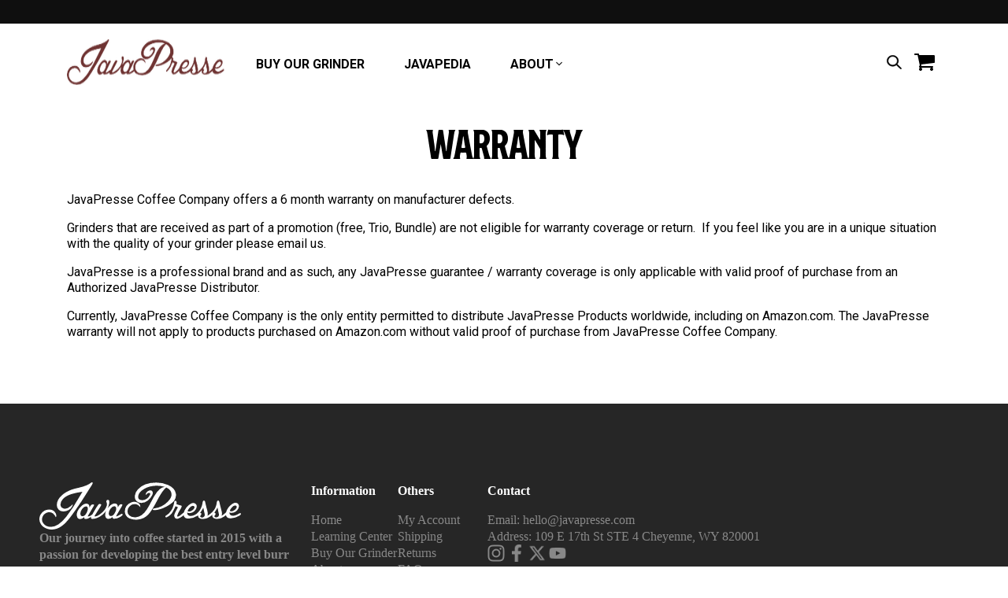

--- FILE ---
content_type: text/html; charset=utf-8
request_url: https://www.javapresse.com/pages/warranty
body_size: 58519
content:
<!doctype html>
<html class="no-js" lang="en">
<head>
  <meta name="viewport" content="width=device-width, initial-scale=1.0">


  
<!-- Google Tag Manager -->
<script>
  document.addEventListener('DOMContentLoaded', function() {

    (function(w,d,s,l,i){w[l]=w[l]||[];w[l].push({'gtm.start':
    new Date().getTime(),event:'gtm.js'});var f=d.getElementsByTagName(s)[0],
    j=d.createElement(s),dl=l!='dataLayer'?'&l='+l:'';j.async=true;j.src=
    'https://www.googletagmanager.com/gtm.js?id='+i+dl;f.parentNode.insertBefore(j,f);
    })(window,document,'script','dataLayer','GTM-NNTWV9P');
    <!-- End Google Tag Manager -->

    
  }); 
  </script>
  
  
  <link rel="preload" as="image" href="https://cdn.shopify.com/s/files/1/1135/9342/files/new-header-bg-b.webp?v=1744111467" fetchpriority="high">

<meta charset="utf-8">
  <meta http-equiv="X-UA-Compatible" content="IE=edge,chrome=1">
  <meta name="viewport" content="width=device-width, initial-scale=1"><!-- Open Graph Data for Facebook --><meta property="og:image:url" content="https://cdn.shopify.com/s/files/1/1135/9342/files/JavaPresse_-_OG_Image.jpg?v=1596525203" />
	<meta property="og:image:type" content="image/jpg" /><!-- Favicon -->
  
<link rel="apple-touch-icon" sizes="180x180" href="//www.javapresse.com/cdn/shop/files/Maroon_Bean_TM_5_180x180.png?v=13476355369771392554">
    <link rel="icon" type="image/png" sizes="32x32" href="//www.javapresse.com/cdn/shop/files/Maroon_Bean_TM_5_32x32.png?v=13476355369771392554">
    <link rel="icon" type="image/png" sizes="16x16" href="//www.javapresse.com/cdn/shop/files/Maroon_Bean_TM_5_16x16.png?v=13476355369771392554">
  
    
    <meta name="google-site-verification" content="MWnO_Q9NtsMKTeSGQmJEuaIFZ4Y1ta3EkgY5t3FMsTs" />

  <meta name="theme-color" content="">
  <meta name="p:domain_verify" content="fdcaf9e4f19a25553043cd81ec619aaf"/>



  <!-- /snippets/social-meta-tags.liquid -->










  <!--ImpactRadius Tracking Tag-->
  

  
  <script>window.performance && window.performance.mark && window.performance.mark('shopify.content_for_header.start');</script><meta name="google-site-verification" content="Nm5rFrWSz5DAdHyWnFh62X35bbxpo3o1j7VR7U9-eiE">
<meta id="shopify-digital-wallet" name="shopify-digital-wallet" content="/11359342/digital_wallets/dialog">
<meta name="shopify-checkout-api-token" content="adc4b4e65f382ecb54e9545165c475a3">
<meta id="in-context-paypal-metadata" data-shop-id="11359342" data-venmo-supported="true" data-environment="production" data-locale="en_US" data-paypal-v4="true" data-currency="USD">
<script async="async" src="/checkouts/internal/preloads.js?locale=en-US"></script>
<link rel="preconnect" href="https://shop.app" crossorigin="anonymous">
<script async="async" src="https://shop.app/checkouts/internal/preloads.js?locale=en-US&shop_id=11359342" crossorigin="anonymous"></script>
<script id="apple-pay-shop-capabilities" type="application/json">{"shopId":11359342,"countryCode":"US","currencyCode":"USD","merchantCapabilities":["supports3DS"],"merchantId":"gid:\/\/shopify\/Shop\/11359342","merchantName":"JavaPresse Coffee Company","requiredBillingContactFields":["postalAddress","email"],"requiredShippingContactFields":["postalAddress","email"],"shippingType":"shipping","supportedNetworks":["visa","masterCard","amex","discover","elo","jcb"],"total":{"type":"pending","label":"JavaPresse Coffee Company","amount":"1.00"},"shopifyPaymentsEnabled":true,"supportsSubscriptions":true}</script>
<script id="shopify-features" type="application/json">{"accessToken":"adc4b4e65f382ecb54e9545165c475a3","betas":["rich-media-storefront-analytics"],"domain":"www.javapresse.com","predictiveSearch":true,"shopId":11359342,"locale":"en"}</script>
<script>var Shopify = Shopify || {};
Shopify.shop = "javapresse-coffee.myshopify.com";
Shopify.locale = "en";
Shopify.currency = {"active":"USD","rate":"1.0"};
Shopify.country = "US";
Shopify.theme = {"name":"Speed - javapresse-productpage [8 Apr 2025]","id":132000284734,"schema_name":"Themekit template theme","schema_version":"1.0.0","theme_store_id":null,"role":"main"};
Shopify.theme.handle = "null";
Shopify.theme.style = {"id":null,"handle":null};
Shopify.cdnHost = "www.javapresse.com/cdn";
Shopify.routes = Shopify.routes || {};
Shopify.routes.root = "/";</script>
<script type="module">!function(o){(o.Shopify=o.Shopify||{}).modules=!0}(window);</script>
<script>!function(o){function n(){var o=[];function n(){o.push(Array.prototype.slice.apply(arguments))}return n.q=o,n}var t=o.Shopify=o.Shopify||{};t.loadFeatures=n(),t.autoloadFeatures=n()}(window);</script>
<script>
  window.ShopifyPay = window.ShopifyPay || {};
  window.ShopifyPay.apiHost = "shop.app\/pay";
  window.ShopifyPay.redirectState = null;
</script>
<script id="shop-js-analytics" type="application/json">{"pageType":"page"}</script>
<script defer="defer" async type="module" src="//www.javapresse.com/cdn/shopifycloud/shop-js/modules/v2/client.init-shop-cart-sync_BT-GjEfc.en.esm.js"></script>
<script defer="defer" async type="module" src="//www.javapresse.com/cdn/shopifycloud/shop-js/modules/v2/chunk.common_D58fp_Oc.esm.js"></script>
<script defer="defer" async type="module" src="//www.javapresse.com/cdn/shopifycloud/shop-js/modules/v2/chunk.modal_xMitdFEc.esm.js"></script>
<script type="module">
  await import("//www.javapresse.com/cdn/shopifycloud/shop-js/modules/v2/client.init-shop-cart-sync_BT-GjEfc.en.esm.js");
await import("//www.javapresse.com/cdn/shopifycloud/shop-js/modules/v2/chunk.common_D58fp_Oc.esm.js");
await import("//www.javapresse.com/cdn/shopifycloud/shop-js/modules/v2/chunk.modal_xMitdFEc.esm.js");

  window.Shopify.SignInWithShop?.initShopCartSync?.({"fedCMEnabled":true,"windoidEnabled":true});

</script>
<script>
  window.Shopify = window.Shopify || {};
  if (!window.Shopify.featureAssets) window.Shopify.featureAssets = {};
  window.Shopify.featureAssets['shop-js'] = {"shop-cart-sync":["modules/v2/client.shop-cart-sync_DZOKe7Ll.en.esm.js","modules/v2/chunk.common_D58fp_Oc.esm.js","modules/v2/chunk.modal_xMitdFEc.esm.js"],"init-fed-cm":["modules/v2/client.init-fed-cm_B6oLuCjv.en.esm.js","modules/v2/chunk.common_D58fp_Oc.esm.js","modules/v2/chunk.modal_xMitdFEc.esm.js"],"shop-cash-offers":["modules/v2/client.shop-cash-offers_D2sdYoxE.en.esm.js","modules/v2/chunk.common_D58fp_Oc.esm.js","modules/v2/chunk.modal_xMitdFEc.esm.js"],"shop-login-button":["modules/v2/client.shop-login-button_QeVjl5Y3.en.esm.js","modules/v2/chunk.common_D58fp_Oc.esm.js","modules/v2/chunk.modal_xMitdFEc.esm.js"],"pay-button":["modules/v2/client.pay-button_DXTOsIq6.en.esm.js","modules/v2/chunk.common_D58fp_Oc.esm.js","modules/v2/chunk.modal_xMitdFEc.esm.js"],"shop-button":["modules/v2/client.shop-button_DQZHx9pm.en.esm.js","modules/v2/chunk.common_D58fp_Oc.esm.js","modules/v2/chunk.modal_xMitdFEc.esm.js"],"avatar":["modules/v2/client.avatar_BTnouDA3.en.esm.js"],"init-windoid":["modules/v2/client.init-windoid_CR1B-cfM.en.esm.js","modules/v2/chunk.common_D58fp_Oc.esm.js","modules/v2/chunk.modal_xMitdFEc.esm.js"],"init-shop-for-new-customer-accounts":["modules/v2/client.init-shop-for-new-customer-accounts_C_vY_xzh.en.esm.js","modules/v2/client.shop-login-button_QeVjl5Y3.en.esm.js","modules/v2/chunk.common_D58fp_Oc.esm.js","modules/v2/chunk.modal_xMitdFEc.esm.js"],"init-shop-email-lookup-coordinator":["modules/v2/client.init-shop-email-lookup-coordinator_BI7n9ZSv.en.esm.js","modules/v2/chunk.common_D58fp_Oc.esm.js","modules/v2/chunk.modal_xMitdFEc.esm.js"],"init-shop-cart-sync":["modules/v2/client.init-shop-cart-sync_BT-GjEfc.en.esm.js","modules/v2/chunk.common_D58fp_Oc.esm.js","modules/v2/chunk.modal_xMitdFEc.esm.js"],"shop-toast-manager":["modules/v2/client.shop-toast-manager_DiYdP3xc.en.esm.js","modules/v2/chunk.common_D58fp_Oc.esm.js","modules/v2/chunk.modal_xMitdFEc.esm.js"],"init-customer-accounts":["modules/v2/client.init-customer-accounts_D9ZNqS-Q.en.esm.js","modules/v2/client.shop-login-button_QeVjl5Y3.en.esm.js","modules/v2/chunk.common_D58fp_Oc.esm.js","modules/v2/chunk.modal_xMitdFEc.esm.js"],"init-customer-accounts-sign-up":["modules/v2/client.init-customer-accounts-sign-up_iGw4briv.en.esm.js","modules/v2/client.shop-login-button_QeVjl5Y3.en.esm.js","modules/v2/chunk.common_D58fp_Oc.esm.js","modules/v2/chunk.modal_xMitdFEc.esm.js"],"shop-follow-button":["modules/v2/client.shop-follow-button_CqMgW2wH.en.esm.js","modules/v2/chunk.common_D58fp_Oc.esm.js","modules/v2/chunk.modal_xMitdFEc.esm.js"],"checkout-modal":["modules/v2/client.checkout-modal_xHeaAweL.en.esm.js","modules/v2/chunk.common_D58fp_Oc.esm.js","modules/v2/chunk.modal_xMitdFEc.esm.js"],"shop-login":["modules/v2/client.shop-login_D91U-Q7h.en.esm.js","modules/v2/chunk.common_D58fp_Oc.esm.js","modules/v2/chunk.modal_xMitdFEc.esm.js"],"lead-capture":["modules/v2/client.lead-capture_BJmE1dJe.en.esm.js","modules/v2/chunk.common_D58fp_Oc.esm.js","modules/v2/chunk.modal_xMitdFEc.esm.js"],"payment-terms":["modules/v2/client.payment-terms_Ci9AEqFq.en.esm.js","modules/v2/chunk.common_D58fp_Oc.esm.js","modules/v2/chunk.modal_xMitdFEc.esm.js"]};
</script>
<script>(function() {
  var isLoaded = false;
  function asyncLoad() {
    if (isLoaded) return;
    isLoaded = true;
    var urls = ["https:\/\/cdn.shopify.com\/s\/files\/1\/1135\/9342\/t\/219\/assets\/yoast-active-script.js?v=1744107663\u0026shop=javapresse-coffee.myshopify.com"];
    for (var i = 0; i < urls.length; i++) {
      var s = document.createElement('script');
      s.type = 'text/javascript';
      s.async = true;
      s.src = urls[i];
      var x = document.getElementsByTagName('script')[0];
      x.parentNode.insertBefore(s, x);
    }
  };
  if(window.attachEvent) {
    window.attachEvent('onload', asyncLoad);
  } else {
    window.addEventListener('load', asyncLoad, false);
  }
})();</script>
<script id="__st">var __st={"a":11359342,"offset":-21600,"reqid":"3d328b4a-9bd7-4cb9-8e7c-cc5af93ae23c-1769521901","pageurl":"www.javapresse.com\/pages\/warranty","s":"pages-1514012685","u":"8c439a99b7a9","p":"page","rtyp":"page","rid":1514012685};</script>
<script>window.ShopifyPaypalV4VisibilityTracking = true;</script>
<script id="captcha-bootstrap">!function(){'use strict';const t='contact',e='account',n='new_comment',o=[[t,t],['blogs',n],['comments',n],[t,'customer']],c=[[e,'customer_login'],[e,'guest_login'],[e,'recover_customer_password'],[e,'create_customer']],r=t=>t.map((([t,e])=>`form[action*='/${t}']:not([data-nocaptcha='true']) input[name='form_type'][value='${e}']`)).join(','),a=t=>()=>t?[...document.querySelectorAll(t)].map((t=>t.form)):[];function s(){const t=[...o],e=r(t);return a(e)}const i='password',u='form_key',d=['recaptcha-v3-token','g-recaptcha-response','h-captcha-response',i],f=()=>{try{return window.sessionStorage}catch{return}},m='__shopify_v',_=t=>t.elements[u];function p(t,e,n=!1){try{const o=window.sessionStorage,c=JSON.parse(o.getItem(e)),{data:r}=function(t){const{data:e,action:n}=t;return t[m]||n?{data:e,action:n}:{data:t,action:n}}(c);for(const[e,n]of Object.entries(r))t.elements[e]&&(t.elements[e].value=n);n&&o.removeItem(e)}catch(o){console.error('form repopulation failed',{error:o})}}const l='form_type',E='cptcha';function T(t){t.dataset[E]=!0}const w=window,h=w.document,L='Shopify',v='ce_forms',y='captcha';let A=!1;((t,e)=>{const n=(g='f06e6c50-85a8-45c8-87d0-21a2b65856fe',I='https://cdn.shopify.com/shopifycloud/storefront-forms-hcaptcha/ce_storefront_forms_captcha_hcaptcha.v1.5.2.iife.js',D={infoText:'Protected by hCaptcha',privacyText:'Privacy',termsText:'Terms'},(t,e,n)=>{const o=w[L][v],c=o.bindForm;if(c)return c(t,g,e,D).then(n);var r;o.q.push([[t,g,e,D],n]),r=I,A||(h.body.append(Object.assign(h.createElement('script'),{id:'captcha-provider',async:!0,src:r})),A=!0)});var g,I,D;w[L]=w[L]||{},w[L][v]=w[L][v]||{},w[L][v].q=[],w[L][y]=w[L][y]||{},w[L][y].protect=function(t,e){n(t,void 0,e),T(t)},Object.freeze(w[L][y]),function(t,e,n,w,h,L){const[v,y,A,g]=function(t,e,n){const i=e?o:[],u=t?c:[],d=[...i,...u],f=r(d),m=r(i),_=r(d.filter((([t,e])=>n.includes(e))));return[a(f),a(m),a(_),s()]}(w,h,L),I=t=>{const e=t.target;return e instanceof HTMLFormElement?e:e&&e.form},D=t=>v().includes(t);t.addEventListener('submit',(t=>{const e=I(t);if(!e)return;const n=D(e)&&!e.dataset.hcaptchaBound&&!e.dataset.recaptchaBound,o=_(e),c=g().includes(e)&&(!o||!o.value);(n||c)&&t.preventDefault(),c&&!n&&(function(t){try{if(!f())return;!function(t){const e=f();if(!e)return;const n=_(t);if(!n)return;const o=n.value;o&&e.removeItem(o)}(t);const e=Array.from(Array(32),(()=>Math.random().toString(36)[2])).join('');!function(t,e){_(t)||t.append(Object.assign(document.createElement('input'),{type:'hidden',name:u})),t.elements[u].value=e}(t,e),function(t,e){const n=f();if(!n)return;const o=[...t.querySelectorAll(`input[type='${i}']`)].map((({name:t})=>t)),c=[...d,...o],r={};for(const[a,s]of new FormData(t).entries())c.includes(a)||(r[a]=s);n.setItem(e,JSON.stringify({[m]:1,action:t.action,data:r}))}(t,e)}catch(e){console.error('failed to persist form',e)}}(e),e.submit())}));const S=(t,e)=>{t&&!t.dataset[E]&&(n(t,e.some((e=>e===t))),T(t))};for(const o of['focusin','change'])t.addEventListener(o,(t=>{const e=I(t);D(e)&&S(e,y())}));const B=e.get('form_key'),M=e.get(l),P=B&&M;t.addEventListener('DOMContentLoaded',(()=>{const t=y();if(P)for(const e of t)e.elements[l].value===M&&p(e,B);[...new Set([...A(),...v().filter((t=>'true'===t.dataset.shopifyCaptcha))])].forEach((e=>S(e,t)))}))}(h,new URLSearchParams(w.location.search),n,t,e,['guest_login'])})(!0,!0)}();</script>
<script integrity="sha256-4kQ18oKyAcykRKYeNunJcIwy7WH5gtpwJnB7kiuLZ1E=" data-source-attribution="shopify.loadfeatures" defer="defer" src="//www.javapresse.com/cdn/shopifycloud/storefront/assets/storefront/load_feature-a0a9edcb.js" crossorigin="anonymous"></script>
<script crossorigin="anonymous" defer="defer" src="//www.javapresse.com/cdn/shopifycloud/storefront/assets/shopify_pay/storefront-65b4c6d7.js?v=20250812"></script>
<script data-source-attribution="shopify.dynamic_checkout.dynamic.init">var Shopify=Shopify||{};Shopify.PaymentButton=Shopify.PaymentButton||{isStorefrontPortableWallets:!0,init:function(){window.Shopify.PaymentButton.init=function(){};var t=document.createElement("script");t.src="https://www.javapresse.com/cdn/shopifycloud/portable-wallets/latest/portable-wallets.en.js",t.type="module",document.head.appendChild(t)}};
</script>
<script data-source-attribution="shopify.dynamic_checkout.buyer_consent">
  function portableWalletsHideBuyerConsent(e){var t=document.getElementById("shopify-buyer-consent"),n=document.getElementById("shopify-subscription-policy-button");t&&n&&(t.classList.add("hidden"),t.setAttribute("aria-hidden","true"),n.removeEventListener("click",e))}function portableWalletsShowBuyerConsent(e){var t=document.getElementById("shopify-buyer-consent"),n=document.getElementById("shopify-subscription-policy-button");t&&n&&(t.classList.remove("hidden"),t.removeAttribute("aria-hidden"),n.addEventListener("click",e))}window.Shopify?.PaymentButton&&(window.Shopify.PaymentButton.hideBuyerConsent=portableWalletsHideBuyerConsent,window.Shopify.PaymentButton.showBuyerConsent=portableWalletsShowBuyerConsent);
</script>
<script data-source-attribution="shopify.dynamic_checkout.cart.bootstrap">document.addEventListener("DOMContentLoaded",(function(){function t(){return document.querySelector("shopify-accelerated-checkout-cart, shopify-accelerated-checkout")}if(t())Shopify.PaymentButton.init();else{new MutationObserver((function(e,n){t()&&(Shopify.PaymentButton.init(),n.disconnect())})).observe(document.body,{childList:!0,subtree:!0})}}));
</script>
<link id="shopify-accelerated-checkout-styles" rel="stylesheet" media="screen" href="https://www.javapresse.com/cdn/shopifycloud/portable-wallets/latest/accelerated-checkout-backwards-compat.css" crossorigin="anonymous">
<style id="shopify-accelerated-checkout-cart">
        #shopify-buyer-consent {
  margin-top: 1em;
  display: inline-block;
  width: 100%;
}

#shopify-buyer-consent.hidden {
  display: none;
}

#shopify-subscription-policy-button {
  background: none;
  border: none;
  padding: 0;
  text-decoration: underline;
  font-size: inherit;
  cursor: pointer;
}

#shopify-subscription-policy-button::before {
  box-shadow: none;
}

      </style>

<script>window.performance && window.performance.mark && window.performance.mark('shopify.content_for_header.end');</script> 
  <meta name="fo-verify" content="9c11980e-e024-40d0-bee8-5bf96ef06fdb" />
  <!-- Header hook for plugins -->
    <script src="//www.javapresse.com/cdn/shop/t/219/assets/vendor.js?v=109229219359412902091744107663"></script>
  

  
  <script>
    var e = navigator,
    t = e.userAgent,
    r = 0,
    a = (e, t, r) => e.setAttribute(t, r),
    o = (e, t) => e.removeAttribute(t),
    d = 'tagName',
    n = 'forEach',
    l = 'indexOf';
</script>
<script>
    if (e.platform[l]("x86_64") > -1 && 0 > t[l]("CrOS") || t[l]("power") > -1 || t[l]("rix") > -1){
        window.HS_JS_OVERRIDES = [
        { load_method: 'ON_ACTION', match: 'static-tracking.klaviyo.com' },
        { load_method: 'ON_ACTION', match: 'www.googletagmanager.com' },
        { load_method: 'ON_ACTION', match: 'static.klaviyo.com'},
        { load_method: 'ON_ACTION', match: 'analytics.tiktok.com' },
        { load_method: 'ON_ACTION', match: 'google-analytics.com' },
        { load_method: 'ON_ACTION', match: 'www.googletagmanager.com'},
        { load_method: 'ON_ACTION', match: 'connect.facebook.net'},
        { load_method: 'ON_ACTION', match: 'www.upsellit.com'},
        { load_method: 'ON_ACTION', match: 'shop.app'},
        { load_method: 'ON_ACTION', match: 'faves.grow.me'},
        { load_method: 'ON_ACTION', match: 'bam.nr-data.net'},
        { load_method: 'ON_LOAD', match: 'securepubads.g.doubleclick.net'},
        { load_method: 'ON_LOAD', match: 'shop.app'}
        ];
        !(function (e, t) {
        if ('object' == typeof exports && 'object' == typeof module) module.exports = t();
        else if ('function' == typeof define && define.amd) define([], t);
        else {
            var n = t();
            for (var o in n) ('object' == typeof exports ? exports : e)[o] = n[o];
        }
        })(self, () =>
        (() => {
            'use strict';
            var e = {};
            ((e) => {
            'undefined' != typeof Symbol &&
                Symbol.toStringTag &&
                Object.defineProperty(e, Symbol.toStringTag, { value: 'Module' }),
                Object.defineProperty(e, '__esModule', { value: !0 });
            })(e);
            const t = 'hyperscript/defer-load',
            n = 'ON_ACTION',
            o = window.HS_JS_OVERRIDES || [];
            function r(e, t) {
            const n = !e || 'string' != typeof e,
                r = t && t.hasAttribute('hs-ignore');
            return (!t && n) || r
                ? null
                : (c = o.find(
                    (n) =>
                    (e && e.includes(n.match)) ||
                    (t && t.innerHTML && t.innerHTML.includes(n.match) && !t.innerHTML.includes('asyncLoad'))
                ))
                ? { load_method: c.load_method || 'default' }
                : null;
            var c;
            }
            window.HS_LOAD_ON_ACTION_SCRIPTS = window.HS_LOAD_ON_ACTION_SCRIPTS || [];
            const c = document.createElement,
            s = {
                src: Object.getOwnPropertyDescriptor(HTMLScriptElement.prototype, 'src'),
                type: Object.getOwnPropertyDescriptor(HTMLScriptElement.prototype, 'type'),
            };
            function i(e, n) {
            window.HS_LOAD_ON_ACTION_SCRIPTS.push([e, n]), (e.type = t);
            const o = function (n) {
                e.getAttribute('type') === t && n.preventDefault(), e.removeEventListener('beforescriptexecute', o);
            };
            e.addEventListener('beforescriptexecute', o);
            }
            return (
            (document.createElement = function (...e) {
                if ('script' !== e[0].toLowerCase() || window.hsUnblocked) return c.bind(document)(...e);
                const o = c.bind(document)(...e);
                try {
                Object.defineProperties(o, {
                    src: {
                    ...s.src,
                    set(e) {
                        const o = r(e, null);
                        o && o.load_method === n && s.type.set.call(this, t), s.src.set.call(this, e);
                    },
                    },
                    type: {
                    ...s.type,
                    set(e) {
                        const c = r(o.src, null);
                        c && c.load_method === n ? s.type.set.call(this, t) : s.type.set.call(this, e);
                    },
                    },
                }),
                    (o.setAttribute = function (e, t) {
                    'type' === e || 'src' === e ? (o[e] = t) : HTMLScriptElement.prototype.setAttribute.call(o, e, t);
                    });
                } catch (e) {
                console.warn(
                    'HyperScripts: unable to prevent script execution for script src ',
                    o.src,
                    '.\n',
                    'A likely cause would be because you are using a third-party browser extension that monkey patches the "document.createElement" function.'
                );
                }
                return o;
            }),
            (window.hsScriptObserver = new MutationObserver((e) => {
                for (let o = 0; o < e.length; o++) {
                const { addedNodes: c } = e[o];
                for (let e = 0; e < c.length; e++) {
                    const o = c[e];
                    if (1 === o.nodeType && 'SCRIPT' === o.tagName)
                    if (o.type === t) i(o, null);
                    else {
                        const e = r(o.src, o);
                        e && e.load_method === n && i(o, o.type === t ? null : o.type);
                    }
                }
                }
            })),
            window.hsScriptObserver.observe(document.documentElement, { childList: !0, subtree: !0 }),
            e
            );
        })()
        );
    }
</script>
<!-- Lazyload + Responsive Images -->
<script defer src="//www.javapresse.com/cdn/shop/t/219/assets/hs-lazysizes.min.js?v=73168766584224654181744107663"></script>
<!-- instant.load -->
<script defer src="//www.javapresse.com/cdn/shop/t/219/assets/hs-instantload.min.js?v=32356344891176241831744107663"></script>
<!-- defer JS until action -->
<script defer src="//www.javapresse.com/cdn/shop/t/219/assets/hs-script-loader.min.js?v=120638186150919667841744107663"></script>
  <!--Flickity CSS -->
  <style>
  /*! Flickity v2.2.1
  https://flickity.metafizzy.co
  ---------------------------------------------- */
  .flickity-enabled{position:relative}.flickity-enabled:focus{outline:0}.flickity-viewport{overflow:hidden;position:relative;height:100%}.flickity-slider{position:absolute;width:100%;height:100%}.flickity-enabled.is-draggable{-webkit-tap-highlight-color:transparent;-webkit-user-select:none;-moz-user-select:none;-ms-user-select:none;user-select:none}.flickity-enabled.is-draggable .flickity-viewport{cursor:move;cursor:-webkit-grab;cursor:grab}.flickity-enabled.is-draggable .flickity-viewport.is-pointer-down{cursor:-webkit-grabbing;cursor:grabbing}.flickity-button{position:absolute;background:hsla(0,0%,100%,.75);border:none;color:#333}.flickity-button:hover{background:#fff;cursor:pointer}.flickity-button:focus{outline:0;box-shadow:0 0 0 5px #19f}.flickity-button:active{opacity:.6}.flickity-button:disabled{opacity:.3;cursor:auto;pointer-events:none}.flickity-button-icon{fill:currentColor}.flickity-prev-next-button{top:50%;width:44px;height:44px;border-radius:50%;transform:translateY(-50%)}.flickity-prev-next-button.previous{left:10px}.flickity-prev-next-button.next{right:10px}.flickity-rtl .flickity-prev-next-button.previous{left:auto;right:10px}.flickity-rtl .flickity-prev-next-button.next{right:auto;left:10px}.flickity-prev-next-button .flickity-button-icon{position:absolute;left:20%;top:20%;width:60%;height:60%}.flickity-page-dots{position:absolute;width:100%;bottom:-25px;padding:0;margin:0;list-style:none;text-align:center;line-height:1}.flickity-rtl .flickity-page-dots{direction:rtl}.flickity-page-dots .dot{display:inline-block;width:10px;height:10px;margin:0 8px;background:#333;border-radius:50%;opacity:.25;cursor:pointer}.flickity-page-dots .dot.is-selected{opacity:1}
  </style>

  


  
    <link href="//www.javapresse.com/cdn/shop/t/219/assets/application.scss.css?v=123837051148951398081744107663" rel="stylesheet" type="text/css" media="all" />
    
  
<!-- BEGIN app block: shopify://apps/yoast-seo/blocks/metatags/7c777011-bc88-4743-a24e-64336e1e5b46 -->
<!-- This site is optimized with Yoast SEO for Shopify -->
<title>Warranty - JavaPresse Coffee Company</title>
<meta name="description" content="JavaPresse Coffee Company offers a 6 month warranty on manufacturer defects.  Grinders that are received as part of a promotion (free, Trio, Bundle) are not eligible for warranty coverage or return.  If you feel like you are in a unique situation with the quality of your grinder please email us. JavaPresse is a profess" />
<link rel="canonical" href="https://www.javapresse.com/pages/warranty" />
<meta name="robots" content="index, follow, max-image-preview:large, max-snippet:-1, max-video-preview:-1" />
<meta property="og:site_name" content="JavaPresse Coffee Company" />
<meta property="og:url" content="https://www.javapresse.com/pages/warranty" />
<meta property="og:locale" content="en_US" />
<meta property="og:type" content="website" />
<meta property="og:title" content="Warranty - JavaPresse Coffee Company" />
<meta property="og:description" content="JavaPresse Coffee Company offers a 6 month warranty on manufacturer defects.  Grinders that are received as part of a promotion (free, Trio, Bundle) are not eligible for warranty coverage or return.  If you feel like you are in a unique situation with the quality of your grinder please email us. JavaPresse is a profess" />
<meta name="twitter:card" content="summary_large_image" />
<script type="application/ld+json" id="yoast-schema-graph">
{
  "@context": "https://schema.org",
  "@graph": [
    {
      "@type": "WebSite",
      "@id": "https://www.javapresse.com/#/schema/website/1",
      "url": "https://www.javapresse.com",
      "name": "JavaPresse Coffee Company",
      "potentialAction": {
        "@type": "SearchAction",
        "target": "https://www.javapresse.com/search?q={search_term_string}",
        "query-input": "required name=search_term_string"
      },
      "inLanguage": "en"
    },
    {
      "@type": ["WebPage"],
      "@id": "https:\/\/www.javapresse.com\/pages\/warranty",
      "name": "Warranty - JavaPresse Coffee Company",
      "description": "JavaPresse Coffee Company offers a 6 month warranty on manufacturer defects.  Grinders that are received as part of a promotion (free, Trio, Bundle) are not eligible for warranty coverage or return.  If you feel like you are in a unique situation with the quality of your grinder please email us. JavaPresse is a profess",
      "datePublished": "2018-01-23T10:20:00-06:00",
      "potentialAction": {
        "@type": "ReadAction",
        "target": "https:\/\/www.javapresse.com\/pages\/warranty"
      },
      "breadcrumb": {
        "@id": "https:\/\/www.javapresse.com\/pages\/warranty\/#\/schema\/breadcrumb"
      },
      "isPartOf": {
        "@id": "https://www.javapresse.com/#/schema/website/1"
      },
      "url": "https:\/\/www.javapresse.com\/pages\/warranty"
    },
    {
      "@type": "BreadcrumbList",
      "@id": "https:\/\/www.javapresse.com\/pages\/warranty\/#\/schema\/breadcrumb",
      "itemListElement": [
        {
          "@type": "ListItem",
          "name": "JavaPresse Coffee Company",
          "item": "https:\/\/www.javapresse.com",
          "position": 1
        },
        {
          "@type": "ListItem",
          "name": "Warranty",
          "position": 2
        }
      ]
    }

  ]}
</script>
<!--/ Yoast SEO -->
<!-- END app block --><link href="https://monorail-edge.shopifysvc.com" rel="dns-prefetch">
<script>(function(){if ("sendBeacon" in navigator && "performance" in window) {try {var session_token_from_headers = performance.getEntriesByType('navigation')[0].serverTiming.find(x => x.name == '_s').description;} catch {var session_token_from_headers = undefined;}var session_cookie_matches = document.cookie.match(/_shopify_s=([^;]*)/);var session_token_from_cookie = session_cookie_matches && session_cookie_matches.length === 2 ? session_cookie_matches[1] : "";var session_token = session_token_from_headers || session_token_from_cookie || "";function handle_abandonment_event(e) {var entries = performance.getEntries().filter(function(entry) {return /monorail-edge.shopifysvc.com/.test(entry.name);});if (!window.abandonment_tracked && entries.length === 0) {window.abandonment_tracked = true;var currentMs = Date.now();var navigation_start = performance.timing.navigationStart;var payload = {shop_id: 11359342,url: window.location.href,navigation_start,duration: currentMs - navigation_start,session_token,page_type: "page"};window.navigator.sendBeacon("https://monorail-edge.shopifysvc.com/v1/produce", JSON.stringify({schema_id: "online_store_buyer_site_abandonment/1.1",payload: payload,metadata: {event_created_at_ms: currentMs,event_sent_at_ms: currentMs}}));}}window.addEventListener('pagehide', handle_abandonment_event);}}());</script>
<script id="web-pixels-manager-setup">(function e(e,d,r,n,o){if(void 0===o&&(o={}),!Boolean(null===(a=null===(i=window.Shopify)||void 0===i?void 0:i.analytics)||void 0===a?void 0:a.replayQueue)){var i,a;window.Shopify=window.Shopify||{};var t=window.Shopify;t.analytics=t.analytics||{};var s=t.analytics;s.replayQueue=[],s.publish=function(e,d,r){return s.replayQueue.push([e,d,r]),!0};try{self.performance.mark("wpm:start")}catch(e){}var l=function(){var e={modern:/Edge?\/(1{2}[4-9]|1[2-9]\d|[2-9]\d{2}|\d{4,})\.\d+(\.\d+|)|Firefox\/(1{2}[4-9]|1[2-9]\d|[2-9]\d{2}|\d{4,})\.\d+(\.\d+|)|Chrom(ium|e)\/(9{2}|\d{3,})\.\d+(\.\d+|)|(Maci|X1{2}).+ Version\/(15\.\d+|(1[6-9]|[2-9]\d|\d{3,})\.\d+)([,.]\d+|)( \(\w+\)|)( Mobile\/\w+|) Safari\/|Chrome.+OPR\/(9{2}|\d{3,})\.\d+\.\d+|(CPU[ +]OS|iPhone[ +]OS|CPU[ +]iPhone|CPU IPhone OS|CPU iPad OS)[ +]+(15[._]\d+|(1[6-9]|[2-9]\d|\d{3,})[._]\d+)([._]\d+|)|Android:?[ /-](13[3-9]|1[4-9]\d|[2-9]\d{2}|\d{4,})(\.\d+|)(\.\d+|)|Android.+Firefox\/(13[5-9]|1[4-9]\d|[2-9]\d{2}|\d{4,})\.\d+(\.\d+|)|Android.+Chrom(ium|e)\/(13[3-9]|1[4-9]\d|[2-9]\d{2}|\d{4,})\.\d+(\.\d+|)|SamsungBrowser\/([2-9]\d|\d{3,})\.\d+/,legacy:/Edge?\/(1[6-9]|[2-9]\d|\d{3,})\.\d+(\.\d+|)|Firefox\/(5[4-9]|[6-9]\d|\d{3,})\.\d+(\.\d+|)|Chrom(ium|e)\/(5[1-9]|[6-9]\d|\d{3,})\.\d+(\.\d+|)([\d.]+$|.*Safari\/(?![\d.]+ Edge\/[\d.]+$))|(Maci|X1{2}).+ Version\/(10\.\d+|(1[1-9]|[2-9]\d|\d{3,})\.\d+)([,.]\d+|)( \(\w+\)|)( Mobile\/\w+|) Safari\/|Chrome.+OPR\/(3[89]|[4-9]\d|\d{3,})\.\d+\.\d+|(CPU[ +]OS|iPhone[ +]OS|CPU[ +]iPhone|CPU IPhone OS|CPU iPad OS)[ +]+(10[._]\d+|(1[1-9]|[2-9]\d|\d{3,})[._]\d+)([._]\d+|)|Android:?[ /-](13[3-9]|1[4-9]\d|[2-9]\d{2}|\d{4,})(\.\d+|)(\.\d+|)|Mobile Safari.+OPR\/([89]\d|\d{3,})\.\d+\.\d+|Android.+Firefox\/(13[5-9]|1[4-9]\d|[2-9]\d{2}|\d{4,})\.\d+(\.\d+|)|Android.+Chrom(ium|e)\/(13[3-9]|1[4-9]\d|[2-9]\d{2}|\d{4,})\.\d+(\.\d+|)|Android.+(UC? ?Browser|UCWEB|U3)[ /]?(15\.([5-9]|\d{2,})|(1[6-9]|[2-9]\d|\d{3,})\.\d+)\.\d+|SamsungBrowser\/(5\.\d+|([6-9]|\d{2,})\.\d+)|Android.+MQ{2}Browser\/(14(\.(9|\d{2,})|)|(1[5-9]|[2-9]\d|\d{3,})(\.\d+|))(\.\d+|)|K[Aa][Ii]OS\/(3\.\d+|([4-9]|\d{2,})\.\d+)(\.\d+|)/},d=e.modern,r=e.legacy,n=navigator.userAgent;return n.match(d)?"modern":n.match(r)?"legacy":"unknown"}(),u="modern"===l?"modern":"legacy",c=(null!=n?n:{modern:"",legacy:""})[u],f=function(e){return[e.baseUrl,"/wpm","/b",e.hashVersion,"modern"===e.buildTarget?"m":"l",".js"].join("")}({baseUrl:d,hashVersion:r,buildTarget:u}),m=function(e){var d=e.version,r=e.bundleTarget,n=e.surface,o=e.pageUrl,i=e.monorailEndpoint;return{emit:function(e){var a=e.status,t=e.errorMsg,s=(new Date).getTime(),l=JSON.stringify({metadata:{event_sent_at_ms:s},events:[{schema_id:"web_pixels_manager_load/3.1",payload:{version:d,bundle_target:r,page_url:o,status:a,surface:n,error_msg:t},metadata:{event_created_at_ms:s}}]});if(!i)return console&&console.warn&&console.warn("[Web Pixels Manager] No Monorail endpoint provided, skipping logging."),!1;try{return self.navigator.sendBeacon.bind(self.navigator)(i,l)}catch(e){}var u=new XMLHttpRequest;try{return u.open("POST",i,!0),u.setRequestHeader("Content-Type","text/plain"),u.send(l),!0}catch(e){return console&&console.warn&&console.warn("[Web Pixels Manager] Got an unhandled error while logging to Monorail."),!1}}}}({version:r,bundleTarget:l,surface:e.surface,pageUrl:self.location.href,monorailEndpoint:e.monorailEndpoint});try{o.browserTarget=l,function(e){var d=e.src,r=e.async,n=void 0===r||r,o=e.onload,i=e.onerror,a=e.sri,t=e.scriptDataAttributes,s=void 0===t?{}:t,l=document.createElement("script"),u=document.querySelector("head"),c=document.querySelector("body");if(l.async=n,l.src=d,a&&(l.integrity=a,l.crossOrigin="anonymous"),s)for(var f in s)if(Object.prototype.hasOwnProperty.call(s,f))try{l.dataset[f]=s[f]}catch(e){}if(o&&l.addEventListener("load",o),i&&l.addEventListener("error",i),u)u.appendChild(l);else{if(!c)throw new Error("Did not find a head or body element to append the script");c.appendChild(l)}}({src:f,async:!0,onload:function(){if(!function(){var e,d;return Boolean(null===(d=null===(e=window.Shopify)||void 0===e?void 0:e.analytics)||void 0===d?void 0:d.initialized)}()){var d=window.webPixelsManager.init(e)||void 0;if(d){var r=window.Shopify.analytics;r.replayQueue.forEach((function(e){var r=e[0],n=e[1],o=e[2];d.publishCustomEvent(r,n,o)})),r.replayQueue=[],r.publish=d.publishCustomEvent,r.visitor=d.visitor,r.initialized=!0}}},onerror:function(){return m.emit({status:"failed",errorMsg:"".concat(f," has failed to load")})},sri:function(e){var d=/^sha384-[A-Za-z0-9+/=]+$/;return"string"==typeof e&&d.test(e)}(c)?c:"",scriptDataAttributes:o}),m.emit({status:"loading"})}catch(e){m.emit({status:"failed",errorMsg:(null==e?void 0:e.message)||"Unknown error"})}}})({shopId: 11359342,storefrontBaseUrl: "https://www.javapresse.com",extensionsBaseUrl: "https://extensions.shopifycdn.com/cdn/shopifycloud/web-pixels-manager",monorailEndpoint: "https://monorail-edge.shopifysvc.com/unstable/produce_batch",surface: "storefront-renderer",enabledBetaFlags: ["2dca8a86"],webPixelsConfigList: [{"id":"1256325182","configuration":"{\"accountID\":\"234813\"}","eventPayloadVersion":"v1","runtimeContext":"STRICT","scriptVersion":"e9702cc0fbdd9453d46c7ca8e2f5a5f4","type":"APP","apiClientId":956606,"privacyPurposes":[],"dataSharingAdjustments":{"protectedCustomerApprovalScopes":[]}},{"id":"256868414","configuration":"{\"config\":\"{\\\"pixel_id\\\":\\\"G-DXVSFKTHBT\\\",\\\"gtag_events\\\":[{\\\"type\\\":\\\"purchase\\\",\\\"action_label\\\":\\\"G-DXVSFKTHBT\\\"},{\\\"type\\\":\\\"page_view\\\",\\\"action_label\\\":\\\"G-DXVSFKTHBT\\\"},{\\\"type\\\":\\\"view_item\\\",\\\"action_label\\\":\\\"G-DXVSFKTHBT\\\"},{\\\"type\\\":\\\"search\\\",\\\"action_label\\\":\\\"G-DXVSFKTHBT\\\"},{\\\"type\\\":\\\"add_to_cart\\\",\\\"action_label\\\":\\\"G-DXVSFKTHBT\\\"},{\\\"type\\\":\\\"begin_checkout\\\",\\\"action_label\\\":\\\"G-DXVSFKTHBT\\\"},{\\\"type\\\":\\\"add_payment_info\\\",\\\"action_label\\\":\\\"G-DXVSFKTHBT\\\"}],\\\"enable_monitoring_mode\\\":false}\"}","eventPayloadVersion":"v1","runtimeContext":"OPEN","scriptVersion":"b2a88bafab3e21179ed38636efcd8a93","type":"APP","apiClientId":1780363,"privacyPurposes":[],"dataSharingAdjustments":{"protectedCustomerApprovalScopes":["read_customer_address","read_customer_email","read_customer_name","read_customer_personal_data","read_customer_phone"]}},{"id":"shopify-app-pixel","configuration":"{}","eventPayloadVersion":"v1","runtimeContext":"STRICT","scriptVersion":"0450","apiClientId":"shopify-pixel","type":"APP","privacyPurposes":["ANALYTICS","MARKETING"]},{"id":"shopify-custom-pixel","eventPayloadVersion":"v1","runtimeContext":"LAX","scriptVersion":"0450","apiClientId":"shopify-pixel","type":"CUSTOM","privacyPurposes":["ANALYTICS","MARKETING"]}],isMerchantRequest: false,initData: {"shop":{"name":"JavaPresse Coffee Company","paymentSettings":{"currencyCode":"USD"},"myshopifyDomain":"javapresse-coffee.myshopify.com","countryCode":"US","storefrontUrl":"https:\/\/www.javapresse.com"},"customer":null,"cart":null,"checkout":null,"productVariants":[],"purchasingCompany":null},},"https://www.javapresse.com/cdn","fcfee988w5aeb613cpc8e4bc33m6693e112",{"modern":"","legacy":""},{"shopId":"11359342","storefrontBaseUrl":"https:\/\/www.javapresse.com","extensionBaseUrl":"https:\/\/extensions.shopifycdn.com\/cdn\/shopifycloud\/web-pixels-manager","surface":"storefront-renderer","enabledBetaFlags":"[\"2dca8a86\"]","isMerchantRequest":"false","hashVersion":"fcfee988w5aeb613cpc8e4bc33m6693e112","publish":"custom","events":"[[\"page_viewed\",{}]]"});</script><script>
  window.ShopifyAnalytics = window.ShopifyAnalytics || {};
  window.ShopifyAnalytics.meta = window.ShopifyAnalytics.meta || {};
  window.ShopifyAnalytics.meta.currency = 'USD';
  var meta = {"page":{"pageType":"page","resourceType":"page","resourceId":1514012685,"requestId":"3d328b4a-9bd7-4cb9-8e7c-cc5af93ae23c-1769521901"}};
  for (var attr in meta) {
    window.ShopifyAnalytics.meta[attr] = meta[attr];
  }
</script>
<script class="analytics">
  (function () {
    var customDocumentWrite = function(content) {
      var jquery = null;

      if (window.jQuery) {
        jquery = window.jQuery;
      } else if (window.Checkout && window.Checkout.$) {
        jquery = window.Checkout.$;
      }

      if (jquery) {
        jquery('body').append(content);
      }
    };

    var hasLoggedConversion = function(token) {
      if (token) {
        return document.cookie.indexOf('loggedConversion=' + token) !== -1;
      }
      return false;
    }

    var setCookieIfConversion = function(token) {
      if (token) {
        var twoMonthsFromNow = new Date(Date.now());
        twoMonthsFromNow.setMonth(twoMonthsFromNow.getMonth() + 2);

        document.cookie = 'loggedConversion=' + token + '; expires=' + twoMonthsFromNow;
      }
    }

    var trekkie = window.ShopifyAnalytics.lib = window.trekkie = window.trekkie || [];
    if (trekkie.integrations) {
      return;
    }
    trekkie.methods = [
      'identify',
      'page',
      'ready',
      'track',
      'trackForm',
      'trackLink'
    ];
    trekkie.factory = function(method) {
      return function() {
        var args = Array.prototype.slice.call(arguments);
        args.unshift(method);
        trekkie.push(args);
        return trekkie;
      };
    };
    for (var i = 0; i < trekkie.methods.length; i++) {
      var key = trekkie.methods[i];
      trekkie[key] = trekkie.factory(key);
    }
    trekkie.load = function(config) {
      trekkie.config = config || {};
      trekkie.config.initialDocumentCookie = document.cookie;
      var first = document.getElementsByTagName('script')[0];
      var script = document.createElement('script');
      script.type = 'text/javascript';
      script.onerror = function(e) {
        var scriptFallback = document.createElement('script');
        scriptFallback.type = 'text/javascript';
        scriptFallback.onerror = function(error) {
                var Monorail = {
      produce: function produce(monorailDomain, schemaId, payload) {
        var currentMs = new Date().getTime();
        var event = {
          schema_id: schemaId,
          payload: payload,
          metadata: {
            event_created_at_ms: currentMs,
            event_sent_at_ms: currentMs
          }
        };
        return Monorail.sendRequest("https://" + monorailDomain + "/v1/produce", JSON.stringify(event));
      },
      sendRequest: function sendRequest(endpointUrl, payload) {
        // Try the sendBeacon API
        if (window && window.navigator && typeof window.navigator.sendBeacon === 'function' && typeof window.Blob === 'function' && !Monorail.isIos12()) {
          var blobData = new window.Blob([payload], {
            type: 'text/plain'
          });

          if (window.navigator.sendBeacon(endpointUrl, blobData)) {
            return true;
          } // sendBeacon was not successful

        } // XHR beacon

        var xhr = new XMLHttpRequest();

        try {
          xhr.open('POST', endpointUrl);
          xhr.setRequestHeader('Content-Type', 'text/plain');
          xhr.send(payload);
        } catch (e) {
          console.log(e);
        }

        return false;
      },
      isIos12: function isIos12() {
        return window.navigator.userAgent.lastIndexOf('iPhone; CPU iPhone OS 12_') !== -1 || window.navigator.userAgent.lastIndexOf('iPad; CPU OS 12_') !== -1;
      }
    };
    Monorail.produce('monorail-edge.shopifysvc.com',
      'trekkie_storefront_load_errors/1.1',
      {shop_id: 11359342,
      theme_id: 132000284734,
      app_name: "storefront",
      context_url: window.location.href,
      source_url: "//www.javapresse.com/cdn/s/trekkie.storefront.a804e9514e4efded663580eddd6991fcc12b5451.min.js"});

        };
        scriptFallback.async = true;
        scriptFallback.src = '//www.javapresse.com/cdn/s/trekkie.storefront.a804e9514e4efded663580eddd6991fcc12b5451.min.js';
        first.parentNode.insertBefore(scriptFallback, first);
      };
      script.async = true;
      script.src = '//www.javapresse.com/cdn/s/trekkie.storefront.a804e9514e4efded663580eddd6991fcc12b5451.min.js';
      first.parentNode.insertBefore(script, first);
    };
    trekkie.load(
      {"Trekkie":{"appName":"storefront","development":false,"defaultAttributes":{"shopId":11359342,"isMerchantRequest":null,"themeId":132000284734,"themeCityHash":"13025865772894067919","contentLanguage":"en","currency":"USD","eventMetadataId":"823867d1-4cb4-44bc-93e0-c1760ab915a3"},"isServerSideCookieWritingEnabled":true,"monorailRegion":"shop_domain","enabledBetaFlags":["65f19447"]},"Session Attribution":{},"S2S":{"facebookCapiEnabled":false,"source":"trekkie-storefront-renderer","apiClientId":580111}}
    );

    var loaded = false;
    trekkie.ready(function() {
      if (loaded) return;
      loaded = true;

      window.ShopifyAnalytics.lib = window.trekkie;

      var originalDocumentWrite = document.write;
      document.write = customDocumentWrite;
      try { window.ShopifyAnalytics.merchantGoogleAnalytics.call(this); } catch(error) {};
      document.write = originalDocumentWrite;

      window.ShopifyAnalytics.lib.page(null,{"pageType":"page","resourceType":"page","resourceId":1514012685,"requestId":"3d328b4a-9bd7-4cb9-8e7c-cc5af93ae23c-1769521901","shopifyEmitted":true});

      var match = window.location.pathname.match(/checkouts\/(.+)\/(thank_you|post_purchase)/)
      var token = match? match[1]: undefined;
      if (!hasLoggedConversion(token)) {
        setCookieIfConversion(token);
        
      }
    });


        var eventsListenerScript = document.createElement('script');
        eventsListenerScript.async = true;
        eventsListenerScript.src = "//www.javapresse.com/cdn/shopifycloud/storefront/assets/shop_events_listener-3da45d37.js";
        document.getElementsByTagName('head')[0].appendChild(eventsListenerScript);

})();</script>
  <script>
  if (!window.ga || (window.ga && typeof window.ga !== 'function')) {
    window.ga = function ga() {
      (window.ga.q = window.ga.q || []).push(arguments);
      if (window.Shopify && window.Shopify.analytics && typeof window.Shopify.analytics.publish === 'function') {
        window.Shopify.analytics.publish("ga_stub_called", {}, {sendTo: "google_osp_migration"});
      }
      console.error("Shopify's Google Analytics stub called with:", Array.from(arguments), "\nSee https://help.shopify.com/manual/promoting-marketing/pixels/pixel-migration#google for more information.");
    };
    if (window.Shopify && window.Shopify.analytics && typeof window.Shopify.analytics.publish === 'function') {
      window.Shopify.analytics.publish("ga_stub_initialized", {}, {sendTo: "google_osp_migration"});
    }
  }
</script>
<script
  defer
  src="https://www.javapresse.com/cdn/shopifycloud/perf-kit/shopify-perf-kit-3.0.4.min.js"
  data-application="storefront-renderer"
  data-shop-id="11359342"
  data-render-region="gcp-us-east1"
  data-page-type="page"
  data-theme-instance-id="132000284734"
  data-theme-name="Themekit template theme"
  data-theme-version="1.0.0"
  data-monorail-region="shop_domain"
  data-resource-timing-sampling-rate="10"
  data-shs="true"
  data-shs-beacon="true"
  data-shs-export-with-fetch="true"
  data-shs-logs-sample-rate="1"
  data-shs-beacon-endpoint="https://www.javapresse.com/api/collect"
></script>
</head>
<body>
  <!-- Google Tag Manager (noscript) -->
<noscript><iframe src="https://www.googletagmanager.com/ns.html?id=GTM-TKK234B"
height="0" width="0" style="display:none;visibility:hidden"></iframe></noscript>
<!-- End Google Tag Manager (noscript) -->
  
    <div id="shopify-section-header" class="shopify-section"><link href="//www.javapresse.com/cdn/shop/t/219/assets/header.css?v=12360160252973057781744107663" rel="stylesheet" type="text/css" media="all" />
<header
  id="navbar"
  
>
  <div class="top-offer bg--black text--white text--center bold">
    <div class="container">
      <div class="copy">
        <span class="hide--mobile"
          ><a href=""></a></span
        >
        <span class="hide--desktop"
          ><a href=""></a></span
        >
      </div>
    </div>
  </div>
  <nav>
    <div class="desktop-nav ">
      <div class="container">
        <div class="row desktop-nav__container no-gutters">
          <a href="/" class="col-md-auto  desktop-nav__item logo">
            
              <img
                class=""
                data-src="//www.javapresse.com/cdn/shop/files/logo_1_200x.png?v=1740433510"
                src="//www.javapresse.com/cdn/shop/files/logo_1_200x.png?v=1740433510"
                alt=""
                width="244"
                height="58"
              >
            
          </a>
          <div class="col desktop-nav__item links hide--mobile" style="padding-left:15px;">
            
              

              
                <div class="link text--upper">
                  <a href="/products/coffee-grinder" class="link-heading">
                    Buy Our Grinder
                  </a>
                </div>
              
            
              

              
                <div class="link text--upper">
                  <a href="/pages/javapedia" class="link-heading">
                    Javapedia
                  </a>
                </div>
              
            
              

              
                <div class="link text--upper">
                  <a data-dropdown="about" class="link-heading">
                    About
                    <svg xmlns="http://www.w3.org/2000/svg" xmlns:xlink="http://www.w3.org/1999/xlink" width="14" height="14" viewBox="0 0 14 14">
    <defs>
      <pattern id="pattern" width="1" height="1" viewBox="0.847 0.847 12.307 12.307">
        <image preserveAspectRatio="xMidYMid slice" width="14" height="14" xlink:href="[data-uri]"/>
      </pattern>
    </defs>
    <rect id="Rectangle_1631" data-name="Rectangle 1631" width="14" height="14" fill="url(#pattern)"/>
</svg>
  
                  </a>
                </div>

              
            
          </div>
          <div class="col-md-auto desktop-nav__item icons">
            <a data-dropdown="search" class="icon search">
              <svg xmlns="http://www.w3.org/2000/svg" width="18.556" height="18.5" viewBox="0 0 18.556 18.5">
    <path id="Icon_ionic-ios-search" data-name="Icon ionic-ios-search" d="M22.284,21.19l-5-5.052a7.132,7.132,0,1,0-1.083,1.1l4.972,5.019a.77.77,0,0,0,1.087.028A.775.775,0,0,0,22.284,21.19ZM11.675,17.3a5.632,5.632,0,1,1,3.983-1.65A5.6,5.6,0,0,1,11.675,17.3Z" transform="translate(-4.25 -4.243)" stroke="#030303" stroke-width="0.5"/>
</svg> 
            </a>
            
            
                <a href="/cart" class="icon cart">
                    <svg xmlns="http://www.w3.org/2000/svg" width="26.081" height="22.069" viewBox="0 0 26.081 22.069">
    <path id="Path_62958" data-name="Path 62958" d="M587.593,73.731V81.76a.889.889,0,0,1-.282.646,1.127,1.127,0,0,1-.616.337l-16.366,1.909a9.211,9.211,0,0,1,.2,1.151,3.365,3.365,0,0,1-.364.954h14.4a1,1,0,0,1,.73.309.867.867,0,0,1,.281.7,1.216,1.216,0,0,1-.281.7.887.887,0,0,1-.73.309H568.532a1.058,1.058,0,0,1-1.011-1.011,1.463,1.463,0,0,1,.14-.505q.14-.337.251-.561t.338-.618a1.718,1.718,0,0,0,.225-.477l-2.752-12.885h-3.2a.954.954,0,0,1-.7-.281,1.052,1.052,0,0,1-.309-.7.872.872,0,0,1,.309-.73.921.921,0,0,1,.7-.281h4.014a1.132,1.132,0,0,1,.449.084.529.529,0,0,1,.279.253c.056.112.132.244.225.393a.59.59,0,0,1,.114.393.993.993,0,0,0,.084.477.828.828,0,0,1,.084.393h18.808a1.058,1.058,0,0,1,1.011,1.011Zm-16.059,17.04a1.913,1.913,0,0,1-.59,1.4,2.021,2.021,0,0,1-1.4.618,1.753,1.753,0,0,1-1.4-.618,2.161,2.161,0,0,1-.618-1.4,1.849,1.849,0,0,1,.618-1.4,1.762,1.762,0,0,1,1.4-.59,2.445,2.445,0,0,1,1.4.59A1.584,1.584,0,0,1,571.534,90.771Zm14.036,0a1.913,1.913,0,0,1-.59,1.4,2.021,2.021,0,0,1-1.4.618,1.753,1.753,0,0,1-1.4-.618,2.16,2.16,0,0,1-.618-1.4,1.849,1.849,0,0,1,.618-1.4,1.762,1.762,0,0,1,1.4-.59,2.445,2.445,0,0,1,1.4.59A1.583,1.583,0,0,1,585.57,90.771Z" transform="translate(-561.511 -70.725)"/>
</svg>       
                    <div class="cart-count hide">
                      0
                    </div>
                </a>
            
            <a data-dropdown="mobile-menu" class="hamburger-container hide--desktop">
              <div class="hamburger">
                <span></span>
                <span></span>
                <span></span>
              </div>
            </a>
          </div>
        </div>
      </div>
    </div>
    <div class="dropdowns ">
      
<div class="dropdown hide--mobile dekstop buy our grinder">
          <div class="container">
            <div class="row dropdown__container">
              <div class="close">
                <svg xmlns="http://www.w3.org/2000/svg" width="27.379" height="27.379" viewBox="0 0 27.379 27.379">
    <g id="Group_762" data-name="Group 762" transform="translate(-1523.439 -152.439)">
      <line id="Line_55" data-name="Line 55" x2="25.258" y2="25.258" transform="translate(1524.5 153.5)" fill="none" stroke="#707070" stroke-width="3"/>
      <line id="Line_56" data-name="Line 56" x1="25.258" y2="25.258" transform="translate(1524.5 153.5)" fill="none" stroke="#707070" stroke-width="3"/>
    </g>
</svg>
  
              </div>
              
              
            </div>
          </div>
        </div>
      
<div class="dropdown hide--mobile dekstop javapedia">
          <div class="container">
            <div class="row dropdown__container">
              <div class="close">
                <svg xmlns="http://www.w3.org/2000/svg" width="27.379" height="27.379" viewBox="0 0 27.379 27.379">
    <g id="Group_762" data-name="Group 762" transform="translate(-1523.439 -152.439)">
      <line id="Line_55" data-name="Line 55" x2="25.258" y2="25.258" transform="translate(1524.5 153.5)" fill="none" stroke="#707070" stroke-width="3"/>
      <line id="Line_56" data-name="Line 56" x1="25.258" y2="25.258" transform="translate(1524.5 153.5)" fill="none" stroke="#707070" stroke-width="3"/>
    </g>
</svg>
  
              </div>
              
              
            </div>
          </div>
        </div>
      
<div class="dropdown hide--mobile dekstop about">
          <div class="container">
            <div class="row dropdown__container">
              <div class="close">
                <svg xmlns="http://www.w3.org/2000/svg" width="27.379" height="27.379" viewBox="0 0 27.379 27.379">
    <g id="Group_762" data-name="Group 762" transform="translate(-1523.439 -152.439)">
      <line id="Line_55" data-name="Line 55" x2="25.258" y2="25.258" transform="translate(1524.5 153.5)" fill="none" stroke="#707070" stroke-width="3"/>
      <line id="Line_56" data-name="Line 56" x1="25.258" y2="25.258" transform="translate(1524.5 153.5)" fill="none" stroke="#707070" stroke-width="3"/>
    </g>
</svg>
  
              </div>
              
              
            </div>
          </div>
        </div>
      

      <div class="dropdown search">
        <div class="container">
          <div class="row">
            <div class="col-12 search-form">
              <form class="search" action="/search">
                <div class="text">
                  <input type="text" placeholder="Search" name="q" value="">
                </div>
                <div class="close">
                  <svg xmlns="http://www.w3.org/2000/svg" width="27.379" height="27.379" viewBox="0 0 27.379 27.379">
    <g id="Group_762" data-name="Group 762" transform="translate(-1523.439 -152.439)">
      <line id="Line_55" data-name="Line 55" x2="25.258" y2="25.258" transform="translate(1524.5 153.5)" fill="none" stroke="#707070" stroke-width="3"/>
      <line id="Line_56" data-name="Line 56" x1="25.258" y2="25.258" transform="translate(1524.5 153.5)" fill="none" stroke="#707070" stroke-width="3"/>
    </g>
</svg>
  
                </div>
              </form>
            </div>
          </div>
        </div>
      </div>
      <div class="dropdown mobile-menu hide--desktop">
        <div class="container">
          <div class="row">
            
              
                <div class="col-12 mobile-menu__link ">
                  <a href="/pages/javapedia">Javapedia</a>
                </div>
              
            
              
                <div class="mobile-drop">
                  <div class="mobile-drop__heading mobile-menu__link">
                    About
                  </div>
                  <div class="mobile-drop__drop">
                    
                      <div class="mobile-drop__item mobile-menu__link">
                        <a href="/pages/our-story">Story</a>
                      </div>
                    
                      <div class="mobile-drop__item mobile-menu__link">
                        <a href="/pages/our-vision">Vision</a>
                      </div>
                    
                      <div class="mobile-drop__item mobile-menu__link">
                        <a href="/pages/about-podcast">Podcast</a>
                      </div>
                    
                      <div class="mobile-drop__item mobile-menu__link">
                        <a href="/pages/about-bean">Beyond The Bean</a>
                      </div>
                    
                  </div>
                </div>

              
            
          </div>
        </div>
      </div>
    </div>
  </nav>
</header>

<script>
  var prevScrollpos = window.pageYOffset;
  window.onscroll = function() {
  var currentScrollPos = window.pageYOffset;
  if (currentScrollPos > 40 ) {
      if (prevScrollpos > currentScrollPos) {
      document.getElementById("navbar").style.top = "0";
      } else {
      document.getElementById("navbar").style.top = "-150px";
      }
      prevScrollpos = currentScrollPos;
  }  else {}
  }
</script>


<style> #shopify-section-header header nav .desktop-nav {padding: 20px 0;} </style></div> 
  

  
    <main role="main">
  
      
<section class="page">
    <div class="container">
        <div class="row">
            <div class="col-12">
                <h1  class='text--center' >Warranty</h1>
                <div class="page__content"><p>JavaPresse Coffee Company offers a 6 month warranty on manufacturer defects. </p>
<p>Grinders that are received as part of a promotion (free, Trio, Bundle) are not eligible for warranty coverage or return.  If you feel like you are in a unique situation with the quality of your grinder please email us.</p>
<meta charset="utf-8">
<p><span>JavaPresse is a professional brand and as such, any JavaPresse guarantee / warranty coverage is only applicable with valid proof of purchase from an Authorized JavaPresse Distributor. </span></p>
<p><span>Currently, JavaPresse Coffee Company is the only entity permitted to distribute JavaPresse Products worldwide, including on </span><a href="http://amazon.com/" target="_blank" data-saferedirecturl="https://www.google.com/url?hl=en&amp;q=http://Amazon.com&amp;source=gmail&amp;ust=1516810542233000&amp;usg=AFQjCNFfOmu2ZBfj7eraLOVuKhM3LcYZAg" rel="noopener noreferrer">Amazon.com</a><span>. The JavaPresse warranty will not apply to products purchased on </span><a href="http://amazon.com/" target="_blank" data-saferedirecturl="https://www.google.com/url?hl=en&amp;q=http://Amazon.com&amp;source=gmail&amp;ust=1516810542233000&amp;usg=AFQjCNFfOmu2ZBfj7eraLOVuKhM3LcYZAg" rel="noopener noreferrer">Amazon.com</a> <span>without valid proof of purchase from JavaPresse Coffee Company.</span></p></div>
            </div>
        </div>
    </div>
</section>
      
  	<noscript class="endOfLayoutContentX" type="text/mark"></noscript>
    </main>
  
  
  <div id="shopify-section-index-footer" class="shopify-section"><style>
  .footer-container {
    background-color: #262626;
    color: #888888;
    display: flex;
    flex-direction: column;
    padding: 100px 30px 37px;
    gap: 100px;
}

.footer-container .top-container {
    display: flex;
    flex-direction: row;
    width: 100%;
    gap: 121px;
}

.bottom-container {
    border-top: 1px solid rgba(255, 255, 255, 0.2);
    display: flex;
    justify-content: space-between;
    font-family: Nunito;
    font-size: clamp(12px, 1.25vw, 16px);
    font-weight: 400;
    line-height: clamp(16px, 1.705vw, 21.82px);
    text-align: center;
    padding: 30px 20px 0;
}

.footer-container .left-container,
.footer-container .list,
.footer-container .list-title,
.footer-container .send-email-text,
.footer-container .logo-container {
    font-family: Nunito;
    font-size: clamp(12px, 1.25vw, 16px);
    line-height: clamp(16px, 1.705vw, 21.82px);
}

.footer-container .left-container {
    flex: 29;
    width: 29%;
    display: flex;
    flex-direction: column;
    gap: 3rem;
    padding-left: 20px;
    font-weight: 700;
    text-align: left;
}

.footer-container .right-container {
    flex: 72;
    width: 72%;
    display: flex;
    flex-direction: row;
    gap: 137px;
}

.footer-image {
    max-width: 140px;
}

.footer-container .send-email-text {
    color: #fff;
    margin-bottom: 5px;
}

.footer-container .list {
    display: flex;
    flex-direction: column;
    gap: 0.5rem;
    font-weight: 400;
    text-align: left;
}

.footer-container .list-title {
    color: #fff;
    margin-bottom: 1rem;
    font-weight: 700;
}

.footer-container .logo-container {
    display: flex;
    flex-direction: column;
    gap: 1rem;
    text-align: left;
}

.footer-container .logo-container img {
    width: 300px;
}

.footer-container .email-input {
    padding: 0 10px;
}

.footer-container .subscribe-icon {
    background-color: #d96b1a;
    padding: 15px;
    border: 2px solid #d96b1a;
}
.footer-container .right-container .list img{
    width: 22px;
  height: 22px;
  object-fit: contain;
  }

@media screen and (max-width: 1048px) {
    .footer-container{
      padding: 50px 15px 18px;    
      gap: 50px;
    }
  
    .footer-container .top-container {
        flex-direction: column;
        gap: 20px;
    }

    .footer-container .left-container,
    .footer-container .right-container {
        width: auto;
        flex: unset;
        padding: 0px;
        gap: 50px;
    }

    .footer-container .right-container {
        flex-wrap: wrap;
    }

    .footer-container .bottom-container {
        flex-wrap: wrap;
        justify-content: center;
        gap: 1rem;
    }
}



  
</style>
<div class="footer-container">
    <div class="top-container">
        <div class="left-container">
            <div class="logo-container">
                <svg viewBox="0 0 256 59.968" height="59.968" width="256" xmlns:xlink="http://www.w3.org/1999/xlink" xmlns="http://www.w3.org/2000/svg">
    <defs>
    <clipPath id="clip-path">
        <rect fill="#fff" height="59.968" width="256" data-name="Rectangle 6" id="Rectangle_6"></rect>
    </clipPath>
    </defs>
    <g transform="translate(0 0)" data-name="Group 3" id="Group_3">
    <g clip-path="url(#clip-path)" transform="translate(0 0)" data-name="Group 2" id="Group_2">
        <path fill="#fff" transform="translate(63.429 0.175)" d="M107.588,23.362c.048-.063.089-.12.135-.185a13.434,13.434,0,0,0,2.368-6.9c-.007-.484-.051-1-.051-1-.031-.322-.072-.688-.132-1.076q-1.205-7.146-9.873-11A36.545,36.545,0,0,0,84.8.125q-15.383.09-23.145,8.7a13.645,13.645,0,0,0-3.7,7.421,7.811,7.811,0,0,0-.236,1.995,7.161,7.161,0,0,0,2.486,5.643A8.643,8.643,0,0,0,66.161,26a13.239,13.239,0,0,0,8.128-3.034,17.834,17.834,0,0,0,5.539-6.848,5.494,5.494,0,0,0,.64-3.836,2.913,2.913,0,0,0-3.094-2.219c-2.481.01-5.462,2.238-5.635,4.875a1.149,1.149,0,0,0,.378.989,7.873,7.873,0,0,1,1.506-1.812,3.85,3.85,0,0,1,2.276-.885A1.384,1.384,0,0,1,77.323,14.3,3.019,3.019,0,0,1,77,15.71a12.149,12.149,0,0,1-3.929,4.853,9.427,9.427,0,0,1-5.676,1.947c-3.1.012-4.865-1.059-5.26-3.217a6.384,6.384,0,0,1-.094-1.239q-.014-4.075,4.449-7.767A28.718,28.718,0,0,1,80.836,4.469c.885-.111,1.749-.2,2.575-.265s1.636-.094,2.411-.094a31.455,31.455,0,0,1,10.315,1.6q-6.482-.458-13.809,11.8l-4.444,8.261c-.987,1.886-1.891,3.544-2.719,4.957s-1.535,2.6-2.134,3.552q-6.107,9.247-13.829,9.89-5.573.44-8.5-2.36a6.744,6.744,0,0,1-2.271-5.147A8.7,8.7,0,0,1,51.3,30.08a8.634,8.634,0,0,1,6.8-2.616q3.494.065,6.672,3.949a5.364,5.364,0,0,0-1.651-4.6,8.351,8.351,0,0,0-4.781-2.18,10.049,10.049,0,0,0-4.824.532q-8.453,3.447-8.415,11.6a9.823,9.823,0,0,0,.5,3.032v0c.058.192.5,1.208.847,1.882a9.517,9.517,0,0,0,4.276,3.867,20.739,20.739,0,0,0,11.312,1.514,20.722,20.722,0,0,0,12.936-6.482Q79.353,35.914,85.362,24.4q2.949-5.757,5.517-9.76a45.232,45.232,0,0,1,4.7-6.345c.484-.5,1.208-1.141,2.144-1.927q6.259,2.794,6.7,8.273.368,4.414-4.6,9.586a29.039,29.039,0,0,1-17.573,8.754c-1.109.171-1.66.621-1.66,1.34a1.03,1.03,0,0,0,.967.693,9.421,9.421,0,0,0,1.456.125c9.228-.108,21.307-7.553,24.577-11.778" data-name="Path 1" id="Path_1"></path>
        <path fill="#fff" transform="translate(0 0)" d="M67.73.584q.339,1.079-3.7,6.838L61.637,11.26Q53.072,25.2,45.237,36.131q-2.638,3.754-4.988,6.846t-4.418,5.51c-5.147,6.047-11.911,11.581-20.27,11.48-5.246-.065-11.261-2.56-13.934-7.3A11.927,11.927,0,0,1,.707,42.642,12.518,12.518,0,0,1,1.7,40.578a12.048,12.048,0,0,1,4.877-4.642,12.912,12.912,0,0,1,4.565-1.273,12.144,12.144,0,0,1,4.649.385,7.835,7.835,0,0,1,3.754,2.628,7.528,7.528,0,0,1,1.949,4.411,4.817,4.817,0,0,1-.568,2.332q-3.281-7.045-9.266-6.434a9.378,9.378,0,0,0-3.318.977,8.976,8.976,0,0,0-4.42,4.93,9.35,9.35,0,0,0-.606,3.371A7.852,7.852,0,0,0,4.5,51.413q3.349,5.215,10.255,5.178,9.059-.051,19.216-12.666l7.75-10.768q.993-1.415,4.2-6.675t8.73-14.517q-7.645,1.292-9.634,1.8-10.712,2.389-15.253,7.486-2.974,3.429-2.955,6.752a5.177,5.177,0,0,0,3.436,5.051,5.64,5.64,0,0,0,2.416.486q3.158-.018,6.964-3.2a14.023,14.023,0,0,0,2.481-2.425l.082-.084c.334,0,.171.833-.484,2.5a9.307,9.307,0,0,1-4.545,4.846,13.408,13.408,0,0,1-6.557,1.785,8.352,8.352,0,0,1-6.124-2.211,8.008,8.008,0,0,1-2.32-5.972q-.04-6.652,6.413-12.341a31.192,31.192,0,0,1,5.671-4.105,45.035,45.035,0,0,1,6.843-3.118Q43.5,8.374,50.72,6.667a50.966,50.966,0,0,0,9.173-2.878A27.529,27.529,0,0,0,66.313.011q1.249-.09,1.417.573" data-name="Path 2" id="Path_2"></path>
        <path fill="#fff" transform="translate(27.738 12.985)" d="M76.247,18.637a18.412,18.412,0,0,0,1.48-2.837c.106-.5-.226-.8-1-.907a3.1,3.1,0,0,0-2.986,1.1,17.557,17.557,0,0,0-1.812,2.837q.051-4.988-4.021-4.964-3.407.022-7.125,3.949a25.55,25.55,0,0,0-2.007,2.339,19.191,19.191,0,0,0,2.151-6.415,8.343,8.343,0,0,0,.063-3.075,1.855,1.855,0,0,0-1.586-1.4q-1.913-.242-2.233,2.007a8.759,8.759,0,0,0,.676,2.072,5.1,5.1,0,0,1,.017,3.162q-1.635,5.916-8.333,10.854-4.144,2.934-6.47,2.95a2.923,2.923,0,0,1-.83-.082q-.332,0,2.553-4.5l3.706-5.84q1.072-1.668,1.646-2.755a5.875,5.875,0,0,0,.654-1.581c.111-.443-.25-.748-1.083-.907a2.193,2.193,0,0,0-2.409.513,73.9,73.9,0,0,0-4.7,7.175c-1.1,1.949-2.072,3.629-2.731,4.824a6.46,6.46,0,0,1-2.288,2.009c-1.711,1.008-3.345,1.4-3.958,1.126a34.332,34.332,0,0,1,2.553-4.507q2.635-4.5,4.033-6.92a17.577,17.577,0,0,0,1.48-2.837c.111-.5-.224-.8-1-.9A3.091,3.091,0,0,0,37.7,16.207a17.724,17.724,0,0,0-1.812,2.835q.058-4.984-4.021-4.964-3.407.018-7.125,3.951-5.7,5.934-4.921,11.413.6,4.237,4.18,4.221,2.407-.018,5.306-2.447c-.267,1.449.1,2.192,1.092,2.243,2.5.265,3.783-.472,6.766-2.206.3-.176.573-.342.833-.5a4.074,4.074,0,0,0-.166,1.412q.094,1.245,1.254,1.244a14.279,14.279,0,0,0,5.4-.784,23.572,23.572,0,0,0,10.681-7.291q.989-1.155,1.812-2.31a10.535,10.535,0,0,0-1.126,6.21q.606,4.237,4.184,4.216,2.407-.014,5.306-2.442-.4,2.169,1.095,2.238a13.614,13.614,0,0,0,8.217-2.207,12.574,12.574,0,0,0,2.964-2.161,1.173,1.173,0,0,0,.1-1.612,1.118,1.118,0,0,0-1.177-.226l-3.4,1.93c-1.708,1-2.875,1.376-3.484,1.1a34.809,34.809,0,0,1,2.553-4.509q2.628-4.5,4.033-6.92M32.911,24.2c-1.037,2.418-2.77,5.852-5.857,5.871q-2.743.018-2.762-3.393a10.279,10.279,0,0,1,2.209-5.83q2.31-3.259,4.887-3.275c2.842-.022,2.57,3.292,1.923,5.5a8.517,8.517,0,0,1-.4,1.131m36.543-1.309a12.559,12.559,0,0,1-.515,1.246c-1.129,2.358-2.753,5.71-5.852,5.722-1.824.007-2.748-1.124-2.758-3.4a10.3,10.3,0,0,1,2.211-5.83q2.31-3.256,4.887-3.272c1.641-.014,2.344,1.451,2.438,2.9a6.676,6.676,0,0,1-.411,2.632" data-name="Path 3" id="Path_3"></path>
        <path fill="#fff" transform="translate(93.473 13.518)" d="M161.019,25.672a9.257,9.257,0,0,0-1.485.847c-2.933,1.728-5.46,2.522-7.553,2.368-2.943-.2-4.283-1.7-4.018-4.466a3.888,3.888,0,0,0,3.164.813,9.843,9.843,0,0,0,7.284-4.2,8.639,8.639,0,0,0,1.475-3.414,4.434,4.434,0,0,0-.549-3.239,4.022,4.022,0,0,0-2.632-1.812c-1.834-.438-3.881.245-6.141,2.026a24.248,24.248,0,0,0-2.563,2.3,17.456,17.456,0,0,0-2.065,2.632,15.721,15.721,0,0,0-2.361,5.161c-.869.722-1.732,1.446-2.608,2.149a25.282,25.282,0,0,1-2.317,1.747c-.111.072-.592.248-.63.378a9.087,9.087,0,0,0,.243-4.55c-.375-1.757-.876-3.5-1.3-5.25-.488-1.879-1.841-7.813-2.1-8.508a1.384,1.384,0,0,0-1.376-1.037c-1.6,0-1.708,2.82-1.894,3.932a19.525,19.525,0,0,1-.883,3.436,19.074,19.074,0,0,1-1.424,3.186c-1.85,3.306-4.945,5.782-7.948,8-.221.176-1.28.671-1.374.9a4.191,4.191,0,0,0,.248-.876c.505-3.063-.46-6.011-1.295-8.932-.438-1.538-1.834-7.815-2.084-8.508a1.4,1.4,0,0,0-1.386-1.039c-1.631,0-1.66,2.813-1.882,3.932a23,23,0,0,1-1.906,5.84c-1.769,3.54-4.637,7.062-8.342,8.658a10.838,10.838,0,0,1-4.964,1.052c-2.943-.2-4.276-1.7-4.021-4.468a3.875,3.875,0,0,0,3.167.813,9.849,9.849,0,0,0,7.3-4.2,8.709,8.709,0,0,0,1.475-3.419,4.437,4.437,0,0,0-.561-3.234,4.032,4.032,0,0,0-2.625-1.812c-1.834-.438-3.888.243-6.148,2.026a23.572,23.572,0,0,0-2.565,2.31,16.82,16.82,0,0,0-2.055,2.623,16.046,16.046,0,0,0-2.279,4.824.04.04,0,0,0-.031.01q-4.548,3.848-5.291,4.276-2.487,1.512-2.989.845-.747-.827,2.206-6.249L86,19.955a9.2,9.2,0,0,0,1.311-2.924,1.6,1.6,0,0,0-.753-1.076l-2-.491c-1.915-.59-2.909-.9-2.909-.9a3.853,3.853,0,0,1-1.09-.484L80.8,12.91a3.034,3.034,0,0,0-.3-2.115,1.262,1.262,0,0,0-1.538-.861,1.649,1.649,0,0,0-1.172,1.338c-.18,1.107-.467,2.579-.467,2.579a29.433,29.433,0,0,1-1.393,4.658c-.214.561-.45,1.088-.691,1.586-.257.5-.6,1.008-.95,1.586a18.364,18.364,0,0,1-7.363,7.339,1.151,1.151,0,0,0-.238,1.578,1.138,1.138,0,0,0,1.328.322,16.17,16.17,0,0,0,8.263-7.659c1.323-2.44,2.286-4.733,3.049-6.348.385.111.845.243,1.374.4a14.821,14.821,0,0,1,1.708.662l-.65,1.576L79.7,23.312c-1.434,2.777-2.055,4.75-1.884,5.912.349,2.382,1.6,3.573,3.763,3.552,1.109,0,2.952-.847,5.561-2.522l1.809-1.345c.3-.277.582-.539.833-.782v.029q.689,4.652,6.511,4.372a23.469,23.469,0,0,0,10.789-3.465,6.29,6.29,0,0,0,1.109-.825,4.884,4.884,0,0,0-.115,1.066,3.539,3.539,0,0,0,2.019,2.808,6.985,6.985,0,0,0,3.487.9h.255a17.293,17.293,0,0,0,5.732-1.03c1.109-.558,2.117-1.112,3.02-1.639A12.382,12.382,0,0,0,124.87,28.7c.214-.183.431-.363.614-.527a7.284,7.284,0,0,0,.958-.8,5.262,5.262,0,0,0-.32,1.829,3.544,3.544,0,0,0,2.016,2.808,7.169,7.169,0,0,0,3.494.9h.25a22.86,22.86,0,0,0,2.322-.183,16.343,16.343,0,0,0,3.13-.744,13.494,13.494,0,0,0,1.61-.792c.57-.306,1.131-.623,1.689-.948a13.418,13.418,0,0,0,2.279-1.639c.195-.161.368-.315.539-.476.551,2.919,2.707,4.271,6.463,4.088a23.348,23.348,0,0,0,10.787-3.46q1.909-1.173,1.821-2.259c-.012-.772-.51-1.049-1.5-.823m-10.433-6.836c1.485-1.894,2.952-2.851,4.4-2.851,1.819-.019,2.493.893,2.007,2.729v.079a7.856,7.856,0,0,1-4.216,3.845,6.168,6.168,0,0,1-2.827.6c-.946-.1-1.441-.322-1.494-.65-.065-.556.652-1.809,2.134-3.751m-53.615.3q2.227-2.833,4.384-2.844,2.75-.022,2.019,2.726V19.1a7.935,7.935,0,0,1-4.225,3.848,6.184,6.184,0,0,1-2.815.6c-.95-.1-1.449-.322-1.509-.652-.051-.556.662-1.812,2.146-3.756m19.5,9.363a2.745,2.745,0,0,1-.416,1.119A3.676,3.676,0,0,1,111.5,30.7a1.357,1.357,0,0,1-.753-1.083,2.059,2.059,0,0,1,.611-1.126,3.518,3.518,0,0,0,.784-1.295,1.506,1.506,0,0,0-.212-1.415,1.316,1.316,0,0,0-1.374-.4c.883-1.242,1.74-2.5,2.543-3.795.313-.51.621-1.02.914-1.55a8.2,8.2,0,0,0,.722-1.3c.193,1.008.387,2.055.609,3.085.366,1.7.835,3.417,1.112,5.128a4.682,4.682,0,0,1,.007,1.554m18.054-.1a2.86,2.86,0,0,1-1.923,2.238,4.09,4.09,0,0,1-1.732.359,2.629,2.629,0,0,1-1.627-.623,1.163,1.163,0,0,1-.448-.893,1.446,1.446,0,0,1,.334-.731,8.365,8.365,0,0,0,.885-1.242,1.8,1.8,0,0,0,.161-1.468,1.327,1.327,0,0,0-1.566-.763,57.437,57.437,0,0,0,4.206-6.747c.294,1.72.618,3.438.994,5.149.349,1.557,1.008,3.1.715,4.721" data-name="Path 4" id="Path_4"></path>
    </g>
    </g>
  </svg> 
                <span class="sub-text">Our journey into coffee started in 2015 with a passion for developing the best entry level burr coffee grinder on the market.</span>
            </div>
            <div class="send-email-container">
                <form method="post" action="/contact#contact_form" id="contact_form" accept-charset="UTF-8" class="contact-form"><input type="hidden" name="form_type" value="customer" /><input type="hidden" name="utf8" value="✓" />
                 <div class="send-email-text">Receive Freshly Brewed News</div>
                <div class="flex mt-2">
                  <input type="hidden" name="contact[tags]" value="newsletter">
                  <input
                    placeholder="Enter your email"
                    required=""
                    type="email"
                    id="contact_email"
                    name="contact[email]"
                    class="flex-grow w-full h-12 mb-3 transition duration-200 bg-white border border-gray-300 shadow-sm appearance-none md:mb-0 focus:border-javayellow focus:outline-none focus:shadow-outline" style="background-color: #262626; padding: 0 10px;"
                  >
                  <button
                    type="submit"
                    value="Subscribe"
                    class="subscribe-icon inline-flex items-center justify-center h-12 px-6 font-semibold tracking-wide text-white transition duration-200 focus:shadow-outline focus:outline-none"
                  >
                    <img src="//www.javapresse.com/cdn/shop/t/219/assets/icon-paperplane.png?v=89313278225160971771744107663" alt="Paperplane" width="22"  height="22" loading="lazy">
                  </button>
                </div>
              </form>
            </div>
        </div>
        <div class="right-container">
            <div class="info-container">
                <div class="list-title"> Information </div>
                <div class="list">
                        <a
                    href="/"
                    >Home</a
                        >
                        <a href="/pages/learning-center"
                        >Learning Center</a
                        >
                        <a href="/products/coffee-grinder"
                        >Buy Our Grinder</a
                        >
                        <a
                        href="/pages/about-us"
                        >About</a
                        >
                        <a
                        href="/pages/javapedia"
                        >Articles</a
                        >
                        <a
                        href="/collections"
                        >
                        Our Solutions
                        </a>
                        <a
                        href="/pages/beyond-the-bean"
                        >
                        Beyond the Bean
                        </a>
                </div>
            </div>
            <div class="info-container">
                <div class="list-title"> Others </div>
                <div class="list">
                        <a
                    href="/account/login?return_url=%2Faccount"
                    >My Account</a
                        >
                        <a href="/pages/shipping"
                        >Shipping</a
                        >
                        <a href="/pages/returns"
                        >Returns</a
                        >
                        <a
                        href="/apps/help-center"
                        >FAQ</a
                        >
                        <a
                        href="/pages/warranty"
                        >
                        Warranty
                        </a>
                        <a
                        href="/pages/privacy"
                        >
                        Privacy Statement
                        </a>
                        <a href="/pages/terms">
                        Terms of Service
                        </a>
                </div>
            </div>
            <div class="info-container">
                <div class="list-title">Contact </div>
                <div class="list">
                        <a
                    href="mailto:hello@javapresse.com"
                    >Email: hello@javapresse.com</a
                        >
                        <a href="https://maps.app.goo.gl/MXKeGf5RYmTe5GhY9" target="_blank" class="flex" style="gap: 0.25rem"
                        >Address: <span class="flex flex-col">
                            <span>109 E 17th St STE 4</span>
                            <span>Cheyenne, WY 820001</span>
                        </span></a>
                    <div class="flex items-center mt-4 space-x-4 sm:mt-1 flex-wrap">
              <a
                href="https://www.instagram.com/javapressecoffee/" 
              >
                <!-- <svg
    xmlns="http://www.w3.org/2000/svg"
    xmlns:xlink="http://www.w3.org/1999/xlink"
    width="20"
    height="19"
    viewBox="0 0 20 19"
  >
    <defs>
    <pattern id="instagram" preserveAspectRatio="xMidYMid slice" width="100%" height="100%" viewBox="0 0 512 512">
        <image width="512" height="512" xlink:href="[data-uri]"/>
    </pattern>
    </defs>
    <rect id="Rectangle_1253" data-name="Rectangle 1253" width="20" height="19" fill="url(#instagram)"/>
  </svg> -->
                <img src="//www.javapresse.com/cdn/shop/t/219/assets/icon-instagram.png?v=144332547584036096291744107663"  alt="instagram" width="22"  height="22" loading="lazy"/>
              </a>
              <a
                href="https://www.facebook.com/javapressecoffee/"
              >
                <!-- <svg
  xmlns="http://www.w3.org/2000/svg"
  xmlns:xlink="http://www.w3.org/1999/xlink"
  width="20"
  height="19"
  viewBox="0 0 20 19"
>
  <defs>
      <pattern id="facebook" preserveAspectRatio="xMidYMid slice" width="100%" height="100%" viewBox="0 0 512 512">
      <image width="512" height="512" xlink:href="[data-uri]"/>
      </pattern>
  </defs>
  <rect id="Rectangle_1254" data-name="Rectangle 1254" width="20" height="19" fill="url(#facebook)"/>
</svg>
 -->
                 <img src="//www.javapresse.com/cdn/shop/t/219/assets/icon-facebook.png?v=24645430334996829671744107663"  alt="facebook" width="22"  height="22" loading="lazy"/>
              </a>
              <a
                href="https://twitter.com/javapresse?lang=en"
              >
                <!-- <svg
    xmlns="http://www.w3.org/2000/svg"
    xmlns:xlink="http://www.w3.org/1999/xlink"
    width="20"
    height="19"
    viewBox="0 0 20 19"
  >
    <defs>
    <pattern id="twitter" preserveAspectRatio="xMidYMid slice" width="100%" height="100%" viewBox="0 0 512 512">
        <image width="512" height="512" xlink:href="[data-uri]"/>
    </pattern>
    </defs>
    <rect id="Rectangle_1255" data-name="Rectangle 1255" width="20" height="19" fill="url(#twitter)"/>
  </svg> -->
                 <img src="//www.javapresse.com/cdn/shop/t/219/assets/icon-twitter.png?v=29931650877900494501744107663" alt="twitter" width="22"  height="22" loading="lazy"/>
              </a>
              <a
                href="https://www.youtube.com/channel/UCG7fUeKd6YbFU6yx6Ur90eA" style="margin-right: 1rem"
              >
                <!-- <svg
    xmlns="http://www.w3.org/2000/svg"
    xmlns:xlink="http://www.w3.org/1999/xlink"
    width="24"
    height="23"
    viewBox="0 0 24 23"
  >
    <defs>
    <pattern id="youtube" preserveAspectRatio="xMidYMid slice" width="100%" height="100%" viewBox="0 0 512 512">
        <image width="512" height="512" xlink:href="[data-uri]"/>
    </pattern>
    </defs>
    <rect id="Rectangle_1256" data-name="Rectangle 1256" width="24" height="23" fill="url(#youtube)"/>
  </svg> -->
                 <img src="//www.javapresse.com/cdn/shop/t/219/assets/icon-youtube.png?v=55472680388173113711744107663"  alt="youtube" width="22"  height="22" loading="lazy"/>
              </a>
              <p style="margin-left: 0px">#javapresse</p>
            </div>
                </div>
            </div>
        </div>
    </div>
    <div class="bottom-container">
      <span>&copy; 2024 All rights reserved</span>
      <span>Designed & Developed by Smart Sight Innovations</span>
    </div>
</div></div>

  
    <!-- JavaScript Flickity w/ Sync -->
    <script src="https://unpkg.com/flickity@2.2.1/dist/flickity.pkgd.min.js" defer></script>
    <script src="https://unpkg.com/flickity-sync@2.0.0/flickity-sync.js" defer></script>


  


  <script src="//www.javapresse.com/cdn/shop/t/219/assets/application.min.js?v=30314771604562934301744107663" type="text/javascript"></script>

  <div data-header-subscribe>
    <div class="header-sub-bg">
    
    </div>
    <div class="close"> <!-- Cant be part of the form or it gets overridden -->
      <img alt="Close form" src="[data-uri]" class="needsclick undefined kl-private-reset-css-Xuajs1">
    </div>
    <style>
      .klaviyo-form-XhFsFA{
        background: white;
        z-index: 1;
        margin: 10px;
      }
    </style>
    <div class="klaviyo-form-XhFsFA"></div>
  </div>

  <script src="//www.javapresse.com/cdn/shop/t/219/assets/speed-booster.js?v=22145572735410591891744107663" defer></script>
</body>
</html>


--- FILE ---
content_type: text/css
request_url: https://www.javapresse.com/cdn/shop/t/219/assets/application.scss.css?v=123837051148951398081744107663
body_size: 15927
content:
@import"https://fonts.googleapis.com/css2?family=Roboto:wght@100;300;400;500;700;900&display=swap";*{box-sizing:border-box}.container{width:100%;padding-right:15px;padding-left:15px;margin-right:auto;margin-left:auto}.row{display:-webkit-box;display:-ms-flexbox;display:flex;-ms-flex-wrap:wrap;flex-wrap:wrap;margin:0 -15px}.col-12,.col-11,.col-10,.col-9,.col-8,.col-7,.col-6,.col-5,.col-4,.col-3,.col-2,.col-1,.col,.col-auto,.col-sm-12,.col-sm-11,.col-sm-10,.col-sm-9,.col-sm-8,.col-sm-7,.col-sm-6,.col-sm-5,.col-sm-4,.col-sm-3,.col-sm-2,.col-sm-1,.col-sm,.col-sm-auto,.col-md-12,.col-md-11,.col-md-10,.col-md-9,.col-md-8,.col-md-7,.col-md-6,.col-md-5,.col-md-4,.col-md-3,.col-md-2,.col-md-1,.col-md,.col-md-auto,.col-lg-12,.col-lg-11,.col-lg-10,.col-lg-9,.col-lg-8,.col-lg-7,.col-lg-6,.col-lg-5,.col-lg-4,.col-lg-3,.col-lg-2,.col-lg-1,.col-lg,.col-lg-auto{width:100%;padding:0 15px}.col-12{-webkit-box-flex:0;-ms-flex:0 0 100%;flex:0 0 100%;max-width:100%}.col-11{-webkit-box-flex:0;-ms-flex:0 0 91.6667%;flex:0 0 91.6667%;max-width:91.6667%}.col-10{-webkit-box-flex:0;-ms-flex:0 0 83.3333%;flex:0 0 83.3333%;max-width:83.3333%}.col-9{-webkit-box-flex:0;-ms-flex:0 0 75%;flex:0 0 75%;max-width:75%}.col-8{-webkit-box-flex:0;-ms-flex:0 0 66.6667%;flex:0 0 66.6667%;max-width:66.6667%}.col-7{-webkit-box-flex:0;-ms-flex:0 0 58.3333%;flex:0 0 58.3333%;max-width:58.3333%}.col-6{-webkit-box-flex:0;-ms-flex:0 0 50%;flex:0 0 50%;max-width:50%}.col-5{-webkit-box-flex:0;-ms-flex:0 0 41.6667%;flex:0 0 41.6667%;max-width:41.6667%}.col-4{-webkit-box-flex:0;-ms-flex:0 0 33.3334%;flex:0 0 33.3334%;max-width:33.3334%}.col-3{-webkit-box-flex:0;-ms-flex:0 0 25%;flex:0 0 25%;max-width:25%}.col-2{-webkit-box-flex:0;-ms-flex:0 0 16.6667%;flex:0 0 16.6667%;max-width:16.6667%}.col-1{-webkit-box-flex:0;-ms-flex:0 0 8.3333%;flex:0 0 8.3333%;max-width:8.3333%}.col-auto{-webkit-box-flex:0;-ms-flex:0 0 auto;flex:0 0 auto;width:auto;max-width:none}.col{flex-basis:0;-webkit-box-flex:1;flex-grow:1;max-width:100%}@media (min-width: 576px){.container{max-width:540px;display:block;margin:0 auto}.col-sm-12{-webkit-box-flex:0;-ms-flex:0 0 100%;flex:0 0 100%;max-width:100%}.col-sm-11{-webkit-box-flex:0;-ms-flex:0 0 91.6667%;flex:0 0 91.6667%;max-width:91.6667%}.col-sm-10{-webkit-box-flex:0;-ms-flex:0 0 83.3333%;flex:0 0 83.3333%;max-width:83.3333%}.col-sm-9{-webkit-box-flex:0;-ms-flex:0 0 75%;flex:0 0 75%;max-width:75%}.col-sm-8{-webkit-box-flex:0;-ms-flex:0 0 66.6667%;flex:0 0 66.6667%;max-width:66.6667%}.col-sm-7{-webkit-box-flex:0;-ms-flex:0 0 58.3333%;flex:0 0 58.3333%;max-width:58.3333%}.col-sm-6{-webkit-box-flex:0;-ms-flex:0 0 50%;flex:0 0 50%;max-width:50%}.col-sm-5{-webkit-box-flex:0;-ms-flex:0 0 41.6667%;flex:0 0 41.6667%;max-width:41.6667%}.col-sm-4{-webkit-box-flex:0;-ms-flex:0 0 33.3334%;flex:0 0 33.3334%;max-width:33.3334%}.col-sm-3{-webkit-box-flex:0;-ms-flex:0 0 25%;flex:0 0 25%;max-width:25%}.col-sm-2{-webkit-box-flex:0;-ms-flex:0 0 16.6667%;flex:0 0 16.6667%;max-width:16.6667%}.col-sm-1{-webkit-box-flex:0;-ms-flex:0 0 8.3333%;flex:0 0 8.3333%;max-width:8.3333%}.col-sm-auto{-webkit-box-flex:0;-ms-flex:0 0 auto;flex:0 0 auto;width:auto;max-width:none}.col-sm{flex-basis:0;-webkit-box-flex:1;flex-grow:1;max-width:100%}}@media (min-width: 768px){.container{max-width:720px;display:block;margin:0 auto}.col-md-12{-webkit-box-flex:0;-ms-flex:0 0 100%;flex:0 0 100%;max-width:100%}.col-md-11{-webkit-box-flex:0;-ms-flex:0 0 91.6667%;flex:0 0 91.6667%;max-width:91.6667%}.col-md-10{-webkit-box-flex:0;-ms-flex:0 0 83.3333%;flex:0 0 83.3333%;max-width:83.3333%}.col-md-9{-webkit-box-flex:0;-ms-flex:0 0 75%;flex:0 0 75%;max-width:75%}.col-md-8{-webkit-box-flex:0;-ms-flex:0 0 66.6667%;flex:0 0 66.6667%;max-width:66.6667%}.col-md-7{-webkit-box-flex:0;-ms-flex:0 0 58.3333%;flex:0 0 58.3333%;max-width:58.3333%}.col-md-6{-webkit-box-flex:0;-ms-flex:0 0 50%;flex:0 0 50%;max-width:50%}.col-md-5{-webkit-box-flex:0;-ms-flex:0 0 41.6667%;flex:0 0 41.6667%;max-width:41.6667%}.col-md-4{-webkit-box-flex:0;-ms-flex:0 0 33.3334%;flex:0 0 33.3334%;max-width:33.3334%}.col-md-3{-webkit-box-flex:0;-ms-flex:0 0 25%;flex:0 0 25%;max-width:25%}.col-md-2{-webkit-box-flex:0;-ms-flex:0 0 16.6667%;flex:0 0 16.6667%;max-width:16.6667%}.col-md-1{-webkit-box-flex:0;-ms-flex:0 0 8.3333%;flex:0 0 8.3333%;max-width:8.3333%}.col-md-auto{-webkit-box-flex:0;-ms-flex:0 0 auto;flex:0 0 auto;width:auto;max-width:none}.col-md{flex-basis:0;-webkit-box-flex:1;flex-grow:1;max-width:100%}}@media (min-width: 992px){.hide-desktop{display:none!important}.container{max-width:960px;display:block;margin:0 auto}.col-lg-12{-webkit-box-flex:0;-ms-flex:0 0 100%;flex:0 0 100%;max-width:100%}.col-lg-11{-webkit-box-flex:0;-ms-flex:0 0 91.6667%;flex:0 0 91.6667%;max-width:91.6667%}.col-lg-10{-webkit-box-flex:0;-ms-flex:0 0 83.3333%;flex:0 0 83.3333%;max-width:83.3333%}.col-lg-9{-webkit-box-flex:0;-ms-flex:0 0 75%;flex:0 0 75%;max-width:75%}.col-lg-8{-webkit-box-flex:0;-ms-flex:0 0 66.6667%;flex:0 0 66.6667%;max-width:66.6667%}.col-lg-7{-webkit-box-flex:0;-ms-flex:0 0 58.3333%;flex:0 0 58.3333%;max-width:58.3333%}.col-lg-6{-webkit-box-flex:0;-ms-flex:0 0 50%;flex:0 0 50%;max-width:50%}.col-lg-5{-webkit-box-flex:0;-ms-flex:0 0 41.6667%;flex:0 0 41.6667%;max-width:41.6667%}.col-lg-4{-webkit-box-flex:0;-ms-flex:0 0 33.3334%;flex:0 0 33.3334%;max-width:33.3334%}.col-lg-3{-webkit-box-flex:0;-ms-flex:0 0 25%;flex:0 0 25%;max-width:25%}.col-lg-2{-webkit-box-flex:0;-ms-flex:0 0 16.6667%;flex:0 0 16.6667%;max-width:16.6667%}.col-lg-1{-webkit-box-flex:0;-ms-flex:0 0 8.3333%;flex:0 0 8.3333%;max-width:8.3333%}.col-lg-auto{-webkit-box-flex:0;-ms-flex:0 0 auto;flex:0 0 auto;width:auto;max-width:none}.col-lg{flex-basis:0;-webkit-box-flex:1;flex-grow:1;max-width:100%}}@media (min-width: 1200px){.container{max-width:1140px;display:block;margin:0 auto}}@media (max-width: 991px){.hide-mob{display:none!important}}@font-face{font-family:NexaRustScriptL-1;src:url(NexaRustScriptL-1.eot);src:url(NexaRustScriptL-1.eot?#iefix) format("embedded-opentype"),url(NexaRustScriptL-1.svg#NexaRustScriptL-1) format("svg"),url(NexaRustScriptL-1.ttf) format("truetype"),url(NexaRustScriptL-1.woff) format("woff"),url(NexaRustScriptL-1.woff2) format("woff2");font-weight:400;font-style:normal;font-display:swap}@font-face{font-family:SSNicksonOne;src:url(SSNicksonOne.eot);src:url(SSNicksonOne.eot?#iefix) format("embedded-opentype"),url(SSNicksonOne.svg#SSNicksonOne) format("svg"),url(SSNicksonOne.ttf) format("truetype"),url(SSNicksonOne.woff) format("woff"),url(SSNicksonOne.woff2) format("woff2");font-weight:400;font-style:normal;font-display:swap}.hide{display:none!important}@media (max-width: 991px){.hide--mobile{display:none!important}}@media (min-width: 992px){.hide--desktop{display:none!important}}.text--upper{text-transform:uppercase}.text--lower{text-transform:lowercase}.text--center{text-align:center}.text--right{text-align:right}.text--white{color:#fff}.text--grey{color:#7f8181}.width100{width:100%}.text--black{color:#000}.text--yellow{color:#deb126}.text--brown{color:#6f3332}.text--green{color:#00615c}.bg--black{background-color:#0f0f0f}.bg--yellow{background-color:#deb126}.bg--green{background-color:#00615c}.bg--grey{background-color:#a8a8a81a}.italic{font-style:italic}.strike{text-decoration:line-through}.black{font-weight:800}.bold{font-weight:700}.semi{font-weight:600}.med{font-weight:500}.reg{font-weight:400}.light{font-weight:300}.running{font-family:NexaRustScriptL-1}.block{font-family:SSNicksonOne,Georgia,Times New Roman,Times,serif}.underline{text-decoration:underline}.mb--0{margin-bottom:0!important}.mb--1{margin-bottom:15px}.p--0{padding:0}.pt--0{padding-top:0}.bg--cover{background-position:center;background-size:cover;background-repeat:no-repeat}.bg--contain{background-position:center;background-size:contain;background-repeat:no-repeat}.bg--contain.left{background-position:left}.bg--contain.right{background-position:right}.rte p:last-of-type{margin-bottom:0}.btn{cursor:pointer;text-align:center;background-color:#deb126;text-transform:uppercase;outline:none;border:none;border:2px solid #deb126;font-size:15px;transition:background-color .2s ease;-webkit-appearance:none;padding:12px 25px;border-radius:100vw;text-decoration:none;font-weight:700;display:inline-flex;align-items:center;min-width:200px;font-family:Roboto,sans-serif}.btn:hover span{color:#fff}.btn:hover svg *{fill:#6f3332}.btn img,.btn svg{flex-shrink:1;flex-grow:0;height:24px;width:auto;margin-left:10px}.btn img *,.btn svg *{transition:fill .3s ease;fill:#fff}.btn span{flex-grow:1;text-align:center;color:#0f0f0f;transition:color .3s ease}@media (max-width: 540px){.btn+.btn{margin-top:15px}}@media (max-width: 991px){.btn{padding:10px 30px}}@media (min-width: 992px){.btn{min-width:222px}}.btn.btn--black{background-color:#000;color:#fff;border:2px solid black}.btn.btn--atc svg *{fill:#fff}.btn.btn--atc[disabled]{cursor:default;background-color:#b8b8b8;color:#fff;border:1px solid #b8b8b8}.btn.disabled{background-color:#a8a8a84d;cursor:default;border-color:#a8a8a84d;color:#fff}.btn.btn--square{border-radius:0;background-color:#000;color:#fff;justify-content:center;border:none;cursor:pointer;padding:18px 25px}@media (min-width: 992px){.btn.btn--square{min-width:335px}}.btn.btn--square.grey{background-color:#b2b2b2}.btn.btn--yellow-outline{text-align:center;justify-content:center;background-color:transparent}.btn.btn--yellow-outline.active{color:#fff;background-color:#deb126}.btn.btn--outline{background-color:transparent;border-color:#fff}.btn.btn--outline span{color:#fff}.btn.btn--outline:hover{background-color:#fff}.btn.btn--outline:hover span{color:#000}.btn.btn--round{text-align:center;justify-content:center;border-radius:21px}.input-field{display:block;text-align:center;font-size:16px;font-weight:700;line-height:1.25;padding:10px 16px;width:222px;max-width:100%;outline:none;border:2px currentColor solid}@media (min-width: 992px){.input-field{padding:10px 48px}}.input-field.input--round{border-radius:21px}.input-field.input--yellow-outline{border-color:#deb126}h1,h2,h3,h4,h5,h6{margin-top:0;font-weight:400}@media (min-width: 992px){h1 strong,h2 strong,h3 strong,h4 strong,h5 strong,h6 strong{font-family:NexaRustScriptL-1;color:#deb126;font-weight:400}}@media (max-width: 991px){h1 strong,h2 strong,h3 strong,h4 strong,h5 strong,h6 strong{font-weight:400}}h1 p,h2 p,h3 p,h4 p,h5 p,h6 p{line-height:1;margin-bottom:0}h1.bold *,h2.bold *,h3.bold *,h4.bold *,h5.bold *,h6.bold *{font-weight:700}p{margin-top:0;font-weight:400;line-height:1.3}h1{font-size:61px;margin-bottom:35px;font-family:SSNicksonOne,Georgia,Times New Roman,Times,serif;line-height:.9}@media (max-width: 991px){h1{font-size:40px;margin-bottom:17px}}h2{font-size:50px;margin-bottom:35px;font-family:SSNicksonOne,Georgia,Times New Roman,Times,serif;line-height:.95}@media (max-width: 991px){h2{font-size:44px;margin-bottom:17px}}h3{font-size:43px;font-family:SSNicksonOne,Georgia,Times New Roman,Times,serif;line-height:1}@media (max-width: 991px){h3{font-size:40px}}h4{font-size:25px}@media (max-width: 991px){h4{font-size:18px}}h5{font-size:18px;font-weight:500;margin-bottom:15px;line-height:1.2}@media (max-width: 991px){h5{font-size:16px}}h6{font-size:30px;font-family:SSNicksonOne,Georgia,Times New Roman,Times,serif;line-height:.9;margin-bottom:15px}a{color:inherit;text-decoration:none}a:visited{color:inherit}body,html{height:100%;margin:0;padding:0;font-family:Roboto,sans-serif;font-size:16px}body{-webkit-font-smoothing:antialiased;-moz-osx-font-smoothing:grayscale}body *{box-sizing:border-box}main:not(.no-nav){padding-top:150px}@media (max-width: 991px){main:not(.no-nav){padding-top:111px}}@media (max-width: 992px) and (min-width: 540px){main:not(.no-nav){padding-top:123px}}main.no-nav>.shopify-section:first-of-type section{padding-top:100px}@media (max-width: 991px){main.no-nav>.shopify-section:first-of-type section{padding-top:111px}}input{padding:5px;font-family:Roboto,sans-serif}section,footer,.shopify-challenge__container{padding:24px 0}@media (min-width: 992px){section,footer,.shopify-challenge__container{padding:65px 0}}.product-item{display:block}@media (min-width: 992px){.product-item:hover .top-content .atc{transform:translateY(0)}}@media (max-width: 991px){.product-item{margin-bottom:40px}}.product-item .top-content{border:1px solid #707070;width:100%;height:250px;position:relative;overflow:hidden;display:block;margin-bottom:10px;background-color:#fff}.product-item .top-content .image{height:100%;width:100%;position:relative;z-index:1}.product-item .top-content .image>div{height:100%;position:relative;overflow:hidden}.product-item .top-content .image>div img{height:100%;width:100%;object-fit:contain}@media all and (-ms-high-contrast: none),(-ms-high-contrast: active){.product-item .top-content .image>div img{position:absolute;top:50%;left:50%;transform:translate(-50%,-50%);height:auto;width:100%}}.product-item .top-content .atc,.product-item .top-content .added{position:absolute;bottom:0;left:0;right:0;background-color:#00000078;z-index:2;display:block;transition:.2s ease transform;transform:translateY(100%);cursor:pointer}.product-item .top-content .atc>div,.product-item .top-content .added>div{padding:10px;display:flex;justify-content:center;align-items:center;color:#fff}.product-item .top-content .atc .check,.product-item .top-content .added .check{height:30px;width:30px;border:1px solid white;margin-left:20px}.product-item .top-content .atc .tick,.product-item .top-content .added .tick{height:30px;width:30px;margin-right:20px}.product-item .top-content .out-of-stock{position:absolute;bottom:22px;right:0;padding:8px 32px;color:#fff;background-color:#00615c;border:1px solid #707070;z-index:10}.product-item .copy{color:#5a5a5a;text-align:center}.product-item .copy .name{margin-bottom:10px}.product-item .copy .subscribe{display:block}.product-item .copy .button{padding-top:15px}.product-item.adding .top-content .atc{transform:translateY(0)}.product-item.added:hover .top-content .atc{transform:translateY(100%)}.product-item.added .added{transform:translateY(0)}.product-item.added .atc{transform:translateY(100%)!important}header{position:fixed;width:100%;z-index:1000}header.product{border-bottom:#212121 3px solid}header .top-offer{padding:15px 0}header .top-offer .copy{padding:0 15px}header .top-offer .copy *{margin-bottom:0}@media (max-width: 991px){header .top-offer .copy{font-size:14px}}header nav .desktop-nav{padding:25px 0;background-color:#fff;position:relative}@media (max-width: 991px){header nav .desktop-nav{padding:12px 0}}header nav .desktop-nav .desktop-nav__container{justify-content:space-between;align-items:center}@media (max-width: 991px){header nav .desktop-nav .desktop-nav__container{flex-wrap:nowrap}}header nav .desktop-nav .desktop-nav__item.logo{height:100%;margin-right:auto}header nav .desktop-nav .desktop-nav__item.logo img{width:100%}@media (max-width: 991px){header nav .desktop-nav .desktop-nav__item.logo img{height:auto;width:100%}}header nav .desktop-nav .desktop-nav__item.links{display:flex;margin:0 auto}header nav .desktop-nav .desktop-nav__item.links .link{position:relative;height:100%;padding:0 25px;height:19.2px}@media (max-width: 1200px){header nav .desktop-nav .desktop-nav__item.links .link{padding:0 15px}}header nav .desktop-nav .desktop-nav__item.links .link-heading{display:flex;align-items:center;justify-content:center;height:100%;position:relative;z-index:2;cursor:pointer;font-weight:700}header nav .desktop-nav .desktop-nav__item.links svg{height:14px}header nav .desktop-nav .desktop-nav__item.icons{display:flex;align-items:center;justify-content:flex-end}@media (max-width: 991px){header nav .desktop-nav .desktop-nav__item.icons{flex:0 1 auto}}header nav .desktop-nav .desktop-nav__item.icons .icon{padding:0 8px;cursor:pointer}header nav .desktop-nav .desktop-nav__item.icons .icon.cart{position:relative}header nav .desktop-nav .desktop-nav__item.icons .icon.cart .cart-count{position:absolute;top:0;right:0;display:flex;align-items:center;justify-content:center;height:16px;width:16px;border-radius:50%;padding:4px;font-size:12px;background-color:#deb126;color:#fff;transform:translateY(-50%)}header nav .desktop-nav .desktop-nav__item.icons .hamburger-container{height:16px;min-width:25px}header nav .desktop-nav .desktop-nav__item.icons .hamburger-container .hamburger{height:100%;width:100%;position:relative;padding:0 8px}header nav .desktop-nav .desktop-nav__item.icons .hamburger-container .hamburger>span{position:absolute;display:block;height:2px;width:100%;background-color:#000}header nav .desktop-nav .desktop-nav__item.icons .hamburger-container .hamburger>span:nth-last-of-type(1){top:0}header nav .desktop-nav .desktop-nav__item.icons .hamburger-container .hamburger>span:nth-last-of-type(2){top:50%;transform:translateY(-50%)}header nav .desktop-nav .desktop-nav__item.icons .hamburger-container .hamburger>span:nth-last-of-type(3){bottom:0}header nav .dropdown{transform:translateY(-100%);transition:transform .3s;background-color:#fff;position:absolute;top:0;left:0;width:100%;padding:25px 0 50px}header nav .dropdown.in-view{transform:translateY(0)}header nav .dropdown.relative{position:relative}header nav .dropdown.dekstop .dropdown__container{position:relative;padding-top:40px}header nav .dropdown.dekstop .dropdown__container .close{position:absolute;top:0;right:15px;height:25px;width:25px;cursor:pointer}header nav .dropdown.dekstop .dropdown__container .close>*{width:100%}header nav .dropdown.dekstop .dropdown__item{text-align:center}header nav .dropdown.dekstop .dropdown__item .image{display:block;max-width:100%;height:240px;margin-bottom:20px;position:relative;overflow:hidden}header nav .dropdown.dekstop .dropdown__item .image img{height:100%;width:100%;object-fit:contain}@media all and (-ms-high-contrast: none),(-ms-high-contrast: active){header nav .dropdown.dekstop .dropdown__item .image img{position:absolute;top:50%;left:50%;transform:translate(-50%,-50%);height:auto;width:100%}}header nav .dropdown.dekstop.about .dropdown__item>div{position:relative;height:255px}header nav .dropdown.dekstop.about .dropdown__item .image,header nav .dropdown.dekstop.about .dropdown__item .inline{position:absolute;top:0;left:0;height:100%;width:100%}header nav .dropdown.dekstop.about .dropdown__item .image{position:relative;overflow:hidden}header nav .dropdown.dekstop.about .dropdown__item .image img{height:100%;width:100%;object-fit:cover}@media all and (-ms-high-contrast: none),(-ms-high-contrast: active){header nav .dropdown.dekstop.about .dropdown__item .image img{position:absolute;top:50%;left:50%;transform:translate(-50%,-50%);height:auto;width:100%}}header nav .dropdown.dekstop.about .dropdown__item .inline{display:flex;align-items:center;justify-content:center;color:#fff}header nav .dropdown.dekstop.about .dropdown__item .inline span{z-index:2}header nav .dropdown.dekstop.about .dropdown__item .inline:before{content:"";display:block;height:100%;width:100%;background-color:#00615ca8;position:absolute;z-index:1;top:0;left:0}header nav .dropdown.search{padding:25px 0;background-color:#d1d1d1}header nav .dropdown.search .close{cursor:pointer}@media (max-width: 991px){header nav .dropdown.search{padding:15px 0}}header nav .dropdown.search form{display:flex;margin:0 -4px;align-items:center}header nav .dropdown.search form>div{height:100%;padding:0 4px}header nav .dropdown.search form>div input{height:100%;width:100%;border:none;background-color:transparent;text-transform:uppercase;font-size:24px;padding:0}@media (max-width: 991px){header nav .dropdown.search form>div input{font-size:18px}}header nav .dropdown.search form>div input:focus{border:none;outline:none}header nav .dropdown.search form>div.text{flex-grow:4}header nav .dropdown.search form>div.submit{flex-grow:1}header nav .dropdown.mobile-menu{padding:0;border-top:1px solid #deb126;font-weight:700}header nav .dropdown.mobile-menu .mobile-menu__link{padding:10px 15px;border-bottom:1px solid #deb126}header nav .dropdown.mobile-menu .mobile-menu__link a{display:block}header nav .dropdown.mobile-menu .mobile-drop{width:100%}header nav .dropdown.mobile-menu .mobile-drop .mobile-drop__heading{display:flex;align-items:center}header nav .dropdown.mobile-menu .mobile-drop .mobile-drop__heading svg{width:10px;margin-left:10px}header nav .dropdown.mobile-menu .mobile-drop .mobile-drop__drop{display:none}header nav .dropdown.mobile-menu .mobile-drop .mobile-drop__drop .mobile-drop__item{background-color:#deb126;color:#fff;border-bottom:1px solid white}@media (max-width: 992px) and (min-width: 540px){header nav .dropdown.mobile-menu .container{padding:0;margin:0;max-width:100%}header nav .dropdown.mobile-menu .mobile-menu__link{padding-left:30px;padding-right:30px}}header nav .dropdowns{position:absolute;left:0;width:100%;z-index:-1;overflow:hidden;transform:translateY(-1000%)}header nav .dropdowns.in-view{z-index:10;transform:translateY(0)}@media (min-width: 992px){header.invis nav{position:absolute;width:100%}header.invis nav .desktop-nav{background-color:transparent}}.page li{margin-bottom:10px}.page .page__content h2,.page .page__content h3,.page .page__content h4,.page .page__content h5{margin-bottom:20px}@media (max-width: 991px){.page .page__content h2,.page .page__content h3,.page .page__content h4,.page .page__content h5{margin-bottom:12px}}@media (max-width: 991px){.home-splash{text-align:center}}@media (min-width: 992px){.home-splash .home-splash__container{align-items:center}}.home-splash .home-splash__item.image,.home-splash .home-splash__item.image img{width:100%}@media (max-width: 991px){.home-splash .home-splash__item.image{padding:15px 0;max-width:400px;display:block;margin:0 auto}}@media (max-width: 991px){.home-splash .home-splash__item.copy h1{max-width:300px;margin:0 auto}.home-splash .home-splash__item.copy h1 span{display:block}.home-splash .home-splash__item.copy h1 strong{display:block;font-family:NexaRustScriptL-1;color:#deb126;font-weight:400}}@media (max-width: 992px) and (min-width: 540px){.home-splash .home-splash__item.copy h1{max-width:500px}}@media (min-width: 992px){.home-splash .home-splash__item.copy .button{padding-top:60px}}.home-splash .spacer{height:175px;display:block;width:100%}.home-splash .stamps{display:flex;margin:0 -5px}@media (min-width: 992px){.home-splash .stamps{justify-content:center;max-width:50%;margin:0 -15px 0 auto}}@media (max-width: 991px){.home-splash .stamps{padding-top:19px;background-color:#fff;justify-content:center}}@media (max-width: 992px) and (min-width: 540px){.home-splash .stamps{background-color:transparent;padding-bottom:25px}}.home-splash .stamps .stamp{padding:0 5px}@media (min-width: 992px){.home-splash .stamps .stamp{padding:0 15px}}@media (min-width: 992px){.home-splash .stamps .stamp>div{height:80px;width:80px}}.home-splash .stamps .stamp>div img{width:100%;height:auto}.home-splash.trio{background-color:#fefefe}@media (min-width: 992px){.home-splash.trio{padding-top:45px}}@media (max-width: 991px){.home-splash.trio{padding-bottom:0;background-color:#a8a8a81a}.home-splash.trio .bottom{padding-bottom:19px}.home-splash.trio .home-splash__container{padding-top:30px}}.home-splash.trio.revamp h4{margin-bottom:6px}.home-splash.trio.revamp h1,.home-splash.trio.revamp h1 p{line-height:.9}@media (max-width: 991px){.home-splash.trio.revamp{padding-top:0}}.home-splash.trio.revamp .above-heading strong{text-decoration:underline;font-family:SSNicksonOne,Georgia,Times New Roman,Times,serif}.home-splash.trio.revamp .green-ticks p{position:relative;padding-left:25px;margin-bottom:8px;color:#00615c;font-weight:700}.home-splash.trio.revamp .green-ticks p:before{content:"??";position:absolute;left:0;top:0;width:15px}@media (max-width: 992px) and (min-width: 540px){.home-splash.trio.revamp .green-ticks{margin-bottom:25px}.home-splash.trio.revamp .green-ticks p{display:inline-block;margin-right:10px}}.home-splash.trio.revamp .stamps{flex-wrap:wrap}.home-splash.trio.revamp .stamps .bellow-image{width:100%;padding-top:15px}@media (max-width: 991px){.home-splash.trio.revamp .stamps{padding-top:0}}.home-splash.trio.revamp .home-splash__item.image>div{position:relative;overflow:hidden}.home-splash.trio.revamp .home-splash__item.image>div img{height:100%;width:100%;object-fit:contain}@media all and (-ms-high-contrast: none),(-ms-high-contrast: active){.home-splash.trio.revamp .home-splash__item.image>div img{position:absolute;top:50%;left:50%;transform:translate(-50%,-50%);height:auto;width:100%}}.home-splash.trio.revamp .home-splash__item.image .stamps{max-width:100%}.home-splash.home{position:relative}@media (min-width: 992px){.home-splash.home{padding-top:80px;padding-bottom:80px}}@media (max-width: 991px){.home-splash.home{background-image:none!important}}.home-splash.home .home-splash__side-image{position:absolute;right:0;left:0;top:0;bottom:0;z-index:1}@media (max-width: 991px){.home-splash.home .home-splash__side-image{height:40vh;z-index:99}}@media (min-width: 992px){.home-splash.home .home-splash__side-image{left:0%;background-image:none!important}}.home-splash.home .home-splash__side-image>div{height:100%;position:relative;overflow:hidden}.home-splash.home .home-splash__side-image>div img{height:100%;width:100%;object-fit:contain}@media all and (-ms-high-contrast: none),(-ms-high-contrast: active){.home-splash.home .home-splash__side-image>div img{position:absolute;top:50%;left:50%;transform:translate(-50%,-50%);height:auto;width:100%}}@media (max-width: 991px){.home-splash.home .home-splash__side-image>div img{object-fit:cover}}.home-splash.home .home-splash__container{position:relative;z-index:2}@media (max-width: 991px){.home-splash.home .home-splash__container{padding-top:40vh}}.half-content{position:relative}@media (max-width: 991px){.half-content{padding-top:0}}@media (max-width: 992px) and (min-width: 540px){.half-content{padding-top:24px}}.half-content .half-content__bg{position:absolute;top:0;left:0;right:0;bottom:0;background-size:cover;background-repeat:no-repeat;background-position:top center}.half-content .half-content__container{position:relative;z-index:1}@media (min-width: 992px){.half-content .half-content__container{margin:0 -60px}}.half-content .half-content__container.left{flex-direction:row-reverse}@media (min-width: 992px){.half-content .half-content__item{padding:0 60px}}.half-content .half-content__item.copy .button{padding-top:45px}@media (max-width: 991px){.half-content .half-content__item.copy h4.block{font-size:24px}}@media (max-width: 991px){.half-content .half-content__item.copy{padding-top:19px;text-align:center}.half-content .half-content__item.copy .button{padding-top:25px}}.half-content .half-content__item.image{width:100%;position:relative}@media (max-width: 991px){.half-content .half-content__item.image{height:300px;max-width:450px;display:block;margin:0 auto;padding:0}}@media (max-width: 992px) and (min-width: 540px){.half-content .half-content__item.image{margin-top:15px;margin-bottom:15px}}.half-content .half-content__item.image>div{height:100%;width:100%}.half-content .half-content__item.image>div .image-container{height:100%;position:relative;overflow:hidden}.half-content .half-content__item.image>div .image-container img{height:100%;width:100%;object-fit:contain}@media all and (-ms-high-contrast: none),(-ms-high-contrast: active){.half-content .half-content__item.image>div .image-container img{position:absolute;top:50%;left:50%;transform:translate(-50%,-50%);height:auto;width:100%}}@media (max-width: 991px){.half-content .half-content__item.image>div img{object-fit:cover;width:100%}}@media (min-width: 992px){.half-content .half-content__item.image>div{padding:0 60px}}@media (max-width: 991px){.half-content.brewers{padding:19px 0}}.half-content.brewers .half-content__item.copy .taste{margin-bottom:35px}.half-content.brewers .half-content__item.copy .taste h2{margin-bottom:8px}.half-content.brewers .half-content__item.image>div{padding-top:25px;padding-bottom:25px}.half-content.brewers .half-content__item.image>div .image-container{height:100%;position:relative;overflow:hidden}.half-content.brewers .half-content__item.image>div .image-container img{height:100%;width:100%;object-fit:contain}@media all and (-ms-high-contrast: none),(-ms-high-contrast: active){.half-content.brewers .half-content__item.image>div .image-container img{position:absolute;top:50%;left:50%;transform:translate(-50%,-50%);height:auto;width:100%}}.half-content.brewers.brewers--revamp .half-content__item.copy{color:#32495d}.half-content.brewers.brewers--revamp .half-content__item.copy h3{margin-bottom:8px}.half-content.brewers.brewers--revamp .half-content__item.copy .taste{margin-bottom:25px}@media (max-width: 540px){.half-content.brewers.brewers--revamp .half-content__item.copy .taste h3{line-height:.8;font-size:32px}}@media (max-width: 991px){.half-content.brewers.brewers--revamp .heading h1{margin-bottom:0}.half-content.brewers.brewers--revamp .heading h1 p{line-height:.8}}@media (min-width: 992px){.half-content.brewers.brewers--revamp .half-content__item.image{padding:0}.half-content.brewers.brewers--revamp .half-content__item.image>div{padding:0}}@media (max-width: 991px){.half-content.brewers.brewers--revamp{padding-top:0}.half-content.brewers.brewers--revamp .btn{display:none}.half-content.brewers.brewers--revamp .heading{order:2}.half-content.brewers.brewers--revamp .copy{order:3}.half-content.brewers.brewers--revamp .image{order:1}.half-content.brewers.brewers--revamp .image>div{padding-top:0}.half-content.brewers.brewers--revamp .image>div .image-container{position:relative;overflow:hidden}.half-content.brewers.brewers--revamp .image>div .image-container img{height:100%;width:100%;object-fit:cover}}@media all and (max-width: 991px) and (-ms-high-contrast: none),(max-width: 991px) and (-ms-high-contrast: active){.half-content.brewers.brewers--revamp .image>div .image-container img{position:absolute;top:50%;left:50%;transform:translate(-50%,-50%);height:auto;width:100%}}@media (max-width: 540px){.half-content.small{padding:0}}@media (min-width: 992px){.half-content.small{padding:25px 0}}.half-content.small .half-content__container{flex-wrap:wrap-reverse;align-items:center}@media (min-width: 992px){.half-content.small .half-content__container{margin:0 -30px}}.half-content.small .half-content__item h3{margin-bottom:25px}@media (max-width: 991px){.half-content.small .half-content__item.copy{padding-bottom:25px}}@media (min-width: 992px){.half-content.small .half-content__item{padding:0 30px}.half-content.small .half-content__item.image>div{padding:0 30px}}.half-content.product{min-height:520px;display:flex;align-items:center}.half-content.product .cover{position:absolute;top:0;bottom:0;left:0;right:0;background-color:#00000040}.half-content.product .half-content__item.copy{padding-top:0}@media (max-width: 992px) and (min-width: 540px){.half-content.product .half-content__item.copy{text-align:left}}@media (max-width: 540px){.half-content.product{min-height:650px;align-items:flex-end}.half-content.product .half-content .half-content__item.copy{padding-bottom:19px}.half-content.product .half-content__item.image{display:none}}@media (max-width: 991px){.half-content.vision .row{flex-wrap:wrap-reverse}.half-content.vision .rte{margin-bottom:25px}}@media (max-width: 991px){.half-content.double-heading .row{flex-wrap:wrap-reverse}.half-content.double-heading .half-content__item.image>div{height:100%;position:relative;overflow:hidden}.half-content.double-heading .half-content__item.image>div img{height:100%;width:100%;object-fit:contain}.half-content.double-heading .extra .rte{margin-bottom:25px}}@media all and (max-width: 991px) and (-ms-high-contrast: none),(max-width: 991px) and (-ms-high-contrast: active){.half-content.double-heading .half-content__item.image>div img{position:absolute;top:50%;left:50%;transform:translate(-50%,-50%);height:auto;width:100%}}@media (min-width: 992px){#shopify-section-half-image-content-small-internal{padding:65px 0}}.horiz-image{overflow:hidden}.horiz-image .horiz-image__container{display:flex}.horiz-image .horiz-image__container>div{flex-basis:100%;max-width:100%;min-width:100%;height:190px;position:relative;overflow:hidden}@media (min-width: 768px){.horiz-image .horiz-image__container>div{flex-basis:50%;max-width:50%;min-width:50%}}@media (min-width: 991px){.horiz-image .horiz-image__container>div{flex-basis:33.333%;max-width:33.33%;min-width:33.33%;height:320px}}@media (min-width: 1921px){.horiz-image .horiz-image__container>div{flex-basis:25%;max-width:25%;min-width:25%}}.horiz-image .horiz-image__container>div img{height:100%;width:100%;object-fit:cover}@media all and (-ms-high-contrast: none),(-ms-high-contrast: active){.horiz-image .horiz-image__container>div img{position:absolute;top:50%;left:50%;transform:translate(-50%,-50%);height:auto;width:100%}}@media (max-width: 992px) and (min-width: 540px){.seen-in.pt--0{padding-top:19px}}.seen-in .seen-in__container{justify-content:space-between}@media (max-width: 991px){.seen-in .seen-in__container{justify-content:center;margin:0 -8px}}.seen-in .seen-in__container .heading{margin-bottom:10px}.seen-in .seen-in__item{max-width:140px;max-height:55px}.seen-in .seen-in__item img{width:100%;height:auto}@media (max-width: 991px){.seen-in .seen-in__item{padding:0 8px;margin-bottom:16px}}@media (min-width: 992px){.solo-review .solo-review__container{position:relative}.solo-review .stars{margin-bottom:10px}.solo-review .stars img{display:block;margin:0 auto}}@media (max-width: 991px){.solo-review .quote img{max-width:40px}.solo-review img{margin:0 auto;display:block}}.solo-review .quote{padding:20px 0}.solo-review .quote.first img{transform:rotate(180deg)}@media (min-width: 992px){.solo-review .quote{position:absolute;top:50%;transform:translateY(-100%);width:auto}.solo-review .quote.first{left:0}.solo-review .quote.last{right:0}}.solo-review .review-solo{margin-bottom:8px}@media (min-width: 992px){.solo-review .review-solo{padding:0 120px;margin-bottom:20px}.solo-review .review-solo h4{margin-bottom:8px}}.featured-collection{height:100%}.featured-collection .featured-collection__slider:after{content:"flickity";display:none}@media (max-width: 991px){.featured-collection .featured-collection__slider{margin:0 -5px}}.featured-collection .featured-collection__slider .featured-collection__item{display:block}.featured-collection .featured-collection__slider .featured-collection__item>div{background-color:#f4f4f4;padding:10px;height:100%}@media (max-width: 991px){.featured-collection .featured-collection__slider .featured-collection__item{width:75%;padding:0 5px}}@media (max-width: 992px) and (min-width: 540px){.featured-collection .featured-collection__slider .featured-collection__item{width:50%}}.featured-collection .featured-collection__slider .featured-collection__item .image,.featured-collection .featured-collection__slider .featured-collection__item .btn{margin-bottom:20px}.featured-collection .featured-collection__slider .featured-collection__item .image{max-height:320px}.featured-collection .featured-collection__slider .featured-collection__item img{width:100%;height:auto}@media (min-width: 992px){.featured-collection .featured-collection__slider{display:flex;margin:0 -12px 35px}.featured-collection .featured-collection__slider:after{content:""}.featured-collection .featured-collection__slider .featured-collection__item{flex-basis:33.33%;max-width:33.33%;padding:0 12px}.featured-collection .featured-collection__slider .featured-collection__item>div{padding:24px 33px}}.featured-collection.product .product-item{display:flex;flex-direction:column;margin-bottom:0}.featured-collection.product .product-item .copy{flex-grow:2;display:flex;flex-direction:column}.featured-collection.product .product-item .copy .button{margin-top:auto}@media (min-width: 992px){.featured-collection.product .product-item{padding:0 12px;flex-basis:25%;max-width:25%}}@media (max-width: 991px){.featured-collection.product .product-item{width:75%;padding:0 10px}}@media (max-width: 992px) and (min-width: 540px){.featured-collection.product .product-item{width:50%;padding:0 15px}}@media (max-width: 991px){.featured-collection.product.coffee-items{padding-bottom:35px}}@media (max-width: 991px){.featured-collection.product.coffee-items .flickity-slider>div{max-width:45%;padding:0 5px}}@media (max-width: 540px){.featured-collection.product.coffee-items .flickity-slider>div{max-width:66%}}.wish .wish__item h1 span{color:#deb126}@media (max-width: 991px){.wish .wish__item h1 span{display:block}}.wish .wish__item img{margin-bottom:20px}.home-reviews .home-reviews__container h1 span{color:#deb126}.home-reviews .home-review__slider{height:100%}.home-reviews .home-review__slider .item{padding:15px;width:26%}@media (min-width: 992px){.home-reviews .home-review__slider .item>div{padding:30px 20px;background-color:#fff;border:1px solid rgba(0,0,0,.3);height:100%}}@media (max-width: 991px){.home-reviews .home-review__slider .item{width:100%;text-align:center;padding:0 47px}}@media (max-width: 992px) and (min-width: 540px){.home-reviews .home-review__slider .item{width:50%;padding:0 15px}}.home-reviews .home-review__slider .item h4{margin-bottom:4px}.home-reviews .home-review__slider .item .stars{margin-bottom:15px}.home-reviews .home-review__slider .flickity-button{background-color:#3c3c3c;width:29px;height:29px}.home-reviews .home-review__slider .flickity-button svg *{fill:#fff}@media (min-width: 992px){.home-reviews .home-review__slider .flickity-button{display:none}}.stay-grounded{position:relative}.stay-grounded .bg{position:absolute;right:0;top:0;bottom:0;height:100%;opacity:.15;transform:translate(-50%,25%)}.stay-grounded .bg svg{width:350px;height:auto}.stay-grounded .stay-grounded__item>div{max-width:700px;margin:0 auto}@media (max-width: 991px){footer{padding-top:0}}@media (min-width: 992px){footer .footer__container{align-items:center}}footer .footer__item.instagram{margin-bottom:40px;overflow:hidden}footer .footer__item.instagram #insta-feed{margin-top:0}@media (max-width: 991px){footer .footer__item.instagram #insta-feed>a:not(.instafeed-lightbox){display:none}footer .footer__item.instagram #insta-feed>a:not(.instafeed-lightbox) .instafeed-container{width:50%!important;padding-top:50%!important}footer .footer__item.instagram #insta-feed>a:not(.instafeed-lightbox):nth-of-type(1){display:inline}footer .footer__item.instagram #insta-feed>a:not(.instafeed-lightbox):nth-of-type(3){display:inline}}@media (max-width: 992px) and (min-width: 540px){footer .footer__item.instagram #insta-feed>a:not(.instafeed-lightbox) .instafeed-container{width:33%!important;padding-top:33%!important}footer .footer__item.instagram #insta-feed>a:not(.instafeed-lightbox):nth-of-type(5){display:inline}}@media (max-width: 991px){footer .footer__item.instagram{padding:0}}footer .footer__item.blog .footer-blog{display:flex;margin:0 -15px}footer .footer__item.blog .footer-blog>div{padding:0 15px}@media (min-width: 992px){footer .footer__item.blog .footer-blog{align-items:center}}@media (max-width: 991px){footer .footer__item.blog .footer-blog{margin:0 -8px 40px}footer .footer__item.blog .footer-blog>div{padding:0 8px}}footer .footer__item.blog .footer-blog .image>div{min-width:107px;flex-basis:107px;max-width:107px;height:100%;position:relative;overflow:hidden}@media (min-width: 992px){footer .footer__item.blog .footer-blog .image>div{height:107px}}footer .footer__item.blog .footer-blog .image>div img{height:100%;width:100%;object-fit:cover}@media all and (-ms-high-contrast: none),(-ms-high-contrast: active){footer .footer__item.blog .footer-blog .image>div img{position:absolute;top:50%;left:50%;transform:translate(-50%,-50%);height:auto;width:100%}}footer .footer__item.blog .footer-blog .copy span{display:block}footer .footer__item.subscribe{width:100%}@media (max-width: 991px){footer .footer__item.subscribe h5{text-align:center}}footer .footer__item.subscribe form{display:flex;margin-bottom:19px}@media (max-width: 991px){footer .footer__item.subscribe form{flex-wrap:wrap}footer .footer__item.subscribe form>div{width:100%}}footer .footer__item.subscribe form input{width:100%;height:100%;padding:12px 17px}footer .footer__item.subscribe form input[type=submit]{border:none;-webkit-appearance:none;border-radius:0}@media (min-width: 992px){footer .footer__item.subscribe form input[type=submit]{border-top-right-radius:6px;border-bottom-right-radius:6px}}@media (max-width: 991px){footer .footer__item.subscribe form input{padding:15px 17px}}footer .footer__item.subscribe form .input{flex-grow:3}footer .footer__item.subscribe .social-icons{display:flex;align-items:center;margin:0 -6px}@media (max-width: 991px){footer .footer__item.subscribe .social-icons{justify-content:center;max-width:500px;margin:0 auto}}footer .footer__item.subscribe .social-icons>*{padding:0 6px}@media (max-width: 991px){footer .footer__item.subscribe .social-icons>*{flex-basis:13.33%;max-width:13.33%}}footer .footer__item.subscribe .social-icons>* svg{width:auto;height:20px}footer .footer__item.subscribe .social-icons>* svg *{transition:fill .3s}footer .footer__item.subscribe .social-icons>*:hover svg *{fill:#deb126}footer .footer__item.subscribe .social-icons .hash{flex-basis:33.33%;max-width:33.33%}.bottom-links{padding:20px 0}.bottom-links .bottom-links__container{justify-content:space-between}.bottom-links .bottom-links__item.links{display:flex}.bottom-links .bottom-links__item.links a{text-decoration:none;padding:0 8px}@media (max-width: 991px){.bottom-links .bottom-links__item.links{margin-bottom:40px;flex-wrap:wrap;justify-content:center;width:100%}.bottom-links .bottom-links__item.links a{flex-basis:100%;display:block;width:100%;margin-bottom:15px;text-align:center}}@media (max-width: 991px){.bottom-links .bottom-links__item.copy{text-align:center;margin:0 auto}}@media (max-width: 991px){.bottom-links{padding-top:40px}}.quote{position:relative}.quote .quote-copy{text-align:center}@media (min-width: 992px){.quote .quote-copy{padding:0 80px}}.quote .quotation{width:70px}.quote .quotation img{width:100%;height:auto}@media (max-width: 991px){.quote .quotation{display:block;margin:0 auto;padding:6px 6px 20px}}@media (min-width: 992px){.quote .quotation{position:absolute;top:0}.quote .quotation.first{left:0}.quote .quotation.last{right:0}}.standard-splash{position:relative}@media (max-width: 991px){.standard-splash{min-height:245px;display:flex;align-items:center}}.standard-splash .standard-splash__background{position:absolute;top:0;left:0;right:0;bottom:0;z-index:1;opacity:.17}@media (max-width: 991px){.standard-splash .standard-splash__container{height:100%;justify-content:center;align-items:center}}.standard-splash .standard-splash__item{position:relative;z-index:2;padding:0 15px}@media (max-width: 991px){.standard-splash .standard-splash__item{text-align:center}.standard-splash .standard-splash__item strong{display:inline;font-family:NexaRustScriptL-1;color:#deb126;font-weight:400}}@media (min-width: 992px){.standard-splash .standard-splash__item{max-width:700px}}.standard-splash .standard-splash__item .play-button{display:flex;align-items:center;margin-top:35px}@media (max-width: 991px){.standard-splash .standard-splash__item .play-button{margin-top:10px;justify-content:center}}.standard-splash .standard-splash__item .play-button span{padding-left:12px}.founder{position:relative}@media (min-width: 992px){.founder:after{content:"";position:absolute;bottom:0;left:0;width:100%;background-color:#f4f4f4;height:33%;z-index:-1}}.founder .founder__item.content h1 span{color:#deb126}@media (max-width: 991px){.founder .founder__item.content h1 span{display:block}}.founder .founder__item.content .rte{margin-bottom:25px}@media (min-width: 992px){.founder .founder__item.content .rte{margin-bottom:120px}}.founder .founder__item.content .rte strong{font-family:SSNicksonOne,Georgia,Times New Roman,Times,serif;font-size:26px;font-weight:400;line-height:.9}@media (max-width: 991px){.founder .founder__item.content{text-align:center}}@media (min-width: 992px){.founder .founder__item.content{display:flex;flex-direction:column}.founder .founder__item.content .quote{margin-top:auto}}@media (max-width: 991px){.founder .founder__item.images{padding:0}.founder .founder__item.images>div{margin-bottom:34px;height:390px;position:relative;overflow:hidden}.founder .founder__item.images>div img{height:100%;width:100%;object-fit:cover}}@media all and (max-width: 991px) and (-ms-high-contrast: none),(max-width: 991px) and (-ms-high-contrast: active){.founder .founder__item.images>div img{position:absolute;top:50%;left:50%;transform:translate(-50%,-50%);height:auto;width:100%}}@media (min-width: 992px){.founder .founder__item.images .top-image{margin-bottom:55px}.founder .founder__item.images img{display:block;margin-left:auto}}@media (max-width: 540px){.founder .founder__item.images .bottom-image{display:none}}.founder.facts .founder__item.content strong{font-family:NexaRustScriptL-1;color:#fff;font-size:unset}.founder.facts .founder__item.images>div{position:relative;overflow:hidden}.founder.facts .founder__item.images>div img{height:100%;width:100%;object-fit:cover}@media all and (-ms-high-contrast: none),(-ms-high-contrast: active){.founder.facts .founder__item.images>div img{position:absolute;top:50%;left:50%;transform:translate(-50%,-50%);height:auto;width:100%}}@media (max-width: 991px){.founder.facts .founder__item.images>div{height:370px}}@media (max-width: 540px){.founder.facts .founder__item.images .top-image{margin-bottom:0}}@media (min-width: 992px){.founder.facts .founder__item.images .top-image{margin-bottom:24px}}@media (min-width: 992px){.founder.facts .founder__item.images{display:flex;flex-direction:column;margin:-20px 0;padding-left:25px}.founder.facts .founder__item.images>div{flex:1 0 auto;padding:20px 0}}@media (max-width: 991px){.founder.facts .founder__item.images .bottom-image{display:block}}@media (min-width: 992px){.founder.facts .rte{margin-bottom:80px}}.founder.facts .fact{display:flex;align-items:center}@media (max-width: 991px){.founder.facts .fact{flex-wrap:wrap;justify-content:center;text-align:center;padding-top:19px}}@media (min-width: 992px){.founder.facts .fact .image{flex-basis:20%;max-width:20%;margin-right:35px}}.founder.facts .fact .copy p{line-height:1.4}@media (min-width: 992px){.time-line .time-line__item{display:flex;align-items:center;justify-content:center}}@media (max-width: 991px){.time-line .time-line__item{position:relative}.time-line .time-line__item:after{content:"";position:absolute;left:50%;height:55px;bottom:-10px;width:2px;transform:translateY(100%);background-color:#deb126;z-index:-1}.time-line .time-line__item:not(:last-of-type){margin-bottom:65px}}.time-line .time-line__item:last-of-type .number:after,.time-line .time-line__item:last-of-type:after{content:none}@media (min-width: 992px){.time-line .time-line__item .image,.time-line .time-line__item .copy{flex-basis:80%;max-width:80%}}.time-line .time-line__item .image img{display:block}@media (max-width: 991px){.time-line .time-line__item .image img{margin:0 auto}}@media (min-width: 992px){.time-line .time-line__item .image img{margin-left:auto}}.time-line .time-line__item .number h1{padding:10px 0;background-color:#fff}@media (max-width: 991px){.time-line .time-line__item .number{text-align:center}}@media (min-width: 992px){.time-line .time-line__item .number{height:100%;margin:0 34px;display:flex;align-items:center;position:relative}.time-line .time-line__item .number:after{content:"";position:absolute;left:50%;height:100%;width:2px;transform:translate(-50%,50%);background-color:#deb126;z-index:-1}}.time-line .time-line__item .copy{font-size:30px;line-height:.8}.time-line .time-line__item .copy p{margin-bottom:0}@media (max-width: 991px){.time-line .time-line__item .copy p{line-height:1}}.time-line .time-line__item .copy strong{color:#deb126;font-weight:400}.time-line .time-line__item .copy .button{padding-top:19px}@media (max-width: 991px){.time-line .time-line__item .copy{text-align:center}}.time-line .time-line__item:nth-of-type(odd){flex-direction:row-reverse}.time-line .time-line__item:nth-of-type(odd) .image img{margin-left:0;margin-right:auto}@media (min-width: 992px){.time-line .time-line__item:nth-of-type(odd) .copy{display:flex;justify-content:flex-end}.time-line .time-line__item:nth-of-type(odd) .copy *{text-align:right}}@media (max-width: 540px){.intention{text-align:center}}.intention .intention__item h1{max-width:545px}@media (max-width: 991px){.internal-about{padding-bottom:0}}.internal-about .heading h1 span{color:#deb126}@media (max-width: 991px){.internal-about .heading{margin-bottom:15px}}.internal-about .internal-about__item{height:270px}@media (max-width: 991px){.internal-about .internal-about__item:not(:last-of-type){margin-bottom:45px}}@media (max-width: 540px){.internal-about .internal-about__item{padding:0}}@media (min-width: 992px){.internal-about .internal-about__item{height:350px}}.internal-about .internal-about__item>a{position:relative;height:100%;width:100%;display:block;transition:ease-out box-shadow .2s}.internal-about .internal-about__item>a:hover{box-shadow:0 4px 6px 4px #00000026}.internal-about .internal-about__item .background{position:absolute;top:0;left:0;width:100%;height:100%;z-index:1}.internal-about .internal-about__item .background>div{height:100%;position:relative;overflow:hidden}.internal-about .internal-about__item .background>div img{height:100%;width:100%;object-fit:cover}@media all and (-ms-high-contrast: none),(-ms-high-contrast: active){.internal-about .internal-about__item .background>div img{position:absolute;top:50%;left:50%;transform:translate(-50%,-50%);height:auto;width:100%}}.internal-about .internal-about__item .content{position:relative;z-index:2;height:100%;width:100%;display:flex;justify-content:center;align-items:center;background-color:#00615ca8}@media (min-width: 992px){.internal-about .internal-about__item .content h4{max-width:195px;margin:0 auto;text-transform:uppercase;font-weight:500;font-size:30px}}@media (max-width: 991px){.internal-about .internal-about__item .content h4{font-size:40px;font-family:SSNicksonOne,Georgia,Times New Roman,Times,serif}}#shopify-section-about-steps,#shopify-section-vip-steps{position:sticky;position:-webkit-sticky;position:-moz-sticky;position:-ms-sticky;position:-o-sticky;top:111px;z-index:999}.about-steps .about-steps__container{overflow:visible}.about-steps .about-steps__item{position:-webkit-sticky;position:sticky;top:10px;left:0;padding:25px 0 0}.about-steps .about-steps__item>div{display:flex;justify-content:space-evenly}.about-steps .about-steps__item .item{flex-basis:calc(100% / 3);max-width:calc(100% / 3)}.about-steps .about-steps__item .item .number{font-family:SSNicksonOne,Georgia,Times New Roman,Times,serif;font-size:70px}.step-item .top-heading{position:relative}.step-item .top-heading .background{position:absolute;top:0;left:0;width:100%;height:100%;background:#f4f4f4;background:linear-gradient(180deg,#f4f4f400,#000)}.step-item .top-heading .container{position:relative;z-index:2}.step-item .top-heading .image{position:absolute;top:0;bottom:0;left:0;right:0}.step-item .top-heading .image>div{height:100%;position:relative;overflow:hidden}.step-item .top-heading .image>div img{height:100%;width:100%;object-fit:cover}@media all and (-ms-high-contrast: none),(-ms-high-contrast: active){.step-item .top-heading .image>div img{position:absolute;top:50%;left:50%;transform:translate(-50%,-50%);height:auto;width:100%}}.step-item .top-heading .item{min-height:370px;display:flex;align-items:center}@media (max-width: 991px){.step-item .top-heading .item{text-align:center;justify-content:center}.step-item .top-heading .item>div{padding:30px 0}}.step-item .top-heading .item .number{font-size:100px}@media (min-width: 992px){.step-item .top-heading .item .number{margin-bottom:10px;text-decoration:underline}}.step-item .top-heading .item .copy,.step-item .top-heading .item .copy p{margin-bottom:0;line-height:.8}@media (max-width: 991px){.step-item .top-heading .item .copy strong{display:inline}}@media (min-width: 992px){.step-item .top-heading .item .copy{max-width:475px}}@media (max-width: 991px){.step-item .bottom-content{padding:35px 0}}@media (min-width: 992px){.step-item .bottom-content{padding:64px 0 50px}.step-item .bottom-content .item{margin:0 auto}.step-item .bottom-content .rte strong{font-size:24px}}@media (max-width: 991px){.step-content,.step-content .step-content__item{padding:0}.step-content .step-content__item:last-of-type .image{display:none}}@media (min-width: 992px){.step-content .step-content__item:not(:last-of-type){margin-bottom:65px}}.step-content .step-content__item>div{display:flex}@media (max-width: 991px){.step-content .step-content__item>div{flex-wrap:wrap-reverse;justify-content:center}}.step-content .step-content__item>div .image{height:230px;position:relative;overflow:hidden}.step-content .step-content__item>div .image img{height:100%;width:100%;object-fit:cover}@media all and (-ms-high-contrast: none),(-ms-high-contrast: active){.step-content .step-content__item>div .image img{position:absolute;top:50%;left:50%;transform:translate(-50%,-50%);height:auto;width:100%}}@media (min-width: 992px){.step-content .step-content__item>div .image{flex-basis:454px;width:454px;min-width:454px;height:300px}}@media (max-width: 991px){.step-content .step-content__item>div .content{text-align:center;padding:40px 15px}.step-content .step-content__item>div .content .button{padding-top:30px}}@media (min-width: 992px){.step-content .step-content__item>div .content{padding-left:55px}.step-content .step-content__item>div .content h2{max-width:580px}.step-content .step-content__item>div .content .button{padding-top:40px}}@media (min-width: 992px){.step-content .step-content__item:nth-of-type(2n+2)>div{flex-direction:row-reverse}.step-content .step-content__item:nth-of-type(2n+2)>div .content{padding-left:0;padding-right:55px}}.step-content.individual .step-content__item>div{align-items:center}.step-content.individual .step-content__item:last-of-type .image{display:block}@media (max-width: 991px){#shopify-section-half-image-content-internal .half-content .half-content__container.left{flex-wrap:wrap-reverse}#shopify-section-half-image-content-internal .half-content .half-content__container.left .copy{padding-bottom:19px}}.wish-intro .image-heading{display:flex}@media (max-width: 991px){.wish-intro .image-heading{flex-wrap:wrap}.wish-intro .image-heading>*{flex-basis:100%}.wish-intro .image-heading .image{margin:40px}.wish-intro .image-heading .image img{margin:0 auto;display:block}}.wish-intro .image-heading .heading{padding-left:1rem}.wish-intro .image-heading .heading h3{margin-bottom:50px}.wish-intro .image-heading .heading h3 strong{color:#000;display:block}@media (min-width: 992px){.wish-slider{background-color:#f4f4f4}}.wish-slider .item{width:100%}.wish-slider .wish-slider__container{position:relative}.wish-slider .wish-slider__container .arrow{position:absolute;top:50%;transform:translateY(-50%)}.wish-slider .wish-slider__container .arrow.arrow-next{right:0}@media (min-width: 992px){.wish-slider .wish-slider__container .arrow.arrow-next{right:-50px}}.wish-slider .wish-slider__container .arrow.arrow-prev{left:0}@media (min-width: 992px){.wish-slider .wish-slider__container .arrow.arrow-prev{left:-50px}}@media (max-width: 991px){.wish-slider .wish-slider__container .arrow{display:none}}.wish-slider .wish-slider__item{display:flex}@media (max-width: 991px){.wish-slider .wish-slider__item{flex-wrap:wrap}.wish-slider .wish-slider__item>div{flex-basis:100%}}.wish-slider .wish-slider__item .image-slider_container{position:relative}@media (min-width: 992px){.wish-slider .wish-slider__item .image-slider_container{flex-basis:30%;max-width:30%}}@media (max-width: 991px){.wish-slider .wish-slider__item .image-slider_container{height:290px;margin-bottom:17px}}.wish-slider .wish-slider__item .image-slider_container .image-slider{position:absolute;top:0;bottom:0;left:0;right:0}.wish-slider .wish-slider__item .image-slider_container .image-slider .flickity-viewport,.wish-slider .wish-slider__item .image-slider_container .image-slider .flickity-slider{height:100%!important}.wish-slider .wish-slider__item .image-slider_container .image-slider .item{width:100%;height:100%}.wish-slider .wish-slider__item .image-slider_container .image-slider .item>div{height:100%;position:relative;overflow:hidden}.wish-slider .wish-slider__item .image-slider_container .image-slider .item>div img{height:100%;width:100%;object-fit:cover}@media all and (-ms-high-contrast: none),(-ms-high-contrast: active){.wish-slider .wish-slider__item .image-slider_container .image-slider .item>div img{position:absolute;top:50%;left:50%;transform:translate(-50%,-50%);height:auto;width:100%}}@media (max-width: 991px){.wish-slider .wish-slider__item .image-slider_container .image-slider .item>div img{object-fit:contain}}@media (min-width: 992px){.wish-slider .wish-slider__item .right-content{flex-basis:70%;max-width:70%;padding-left:34px}}.wish-slider .wish-slider__item .right-content .content-slider{margin-bottom:35px}@media (max-width: 991px){.wish-slider .wish-slider__item .right-content .content-slider{margin-bottom:15 px;text-align:center}}.wish-slider .wish-slider__item .right-content .controls{display:flex;align-items:center;margin:0 -5px}.wish-slider .wish-slider__item .right-content .controls>div{padding:0 5px}.wish-slider .wish-slider__item .right-content .controls .slider-controls,.wish-slider .wish-slider__item .right-content .controls .arrow-container{display:flex;align-items:center}.wish-slider .wish-slider__item .right-content .controls .arrow-container,.wish-slider .wish-slider__item .right-content .controls .arrow-prev{margin-right:10px}.wish-slider .wish-slider__item .right-content .controls .count{font-size:24px;color:#00615c}@media (max-width: 991px){.wish-slider .wish-slider__item .right-content .controls{flex-wrap:wrap-reverse;justify-content:center}.wish-slider .wish-slider__item .right-content .controls>div{flex-basis:100%}.wish-slider .wish-slider__item .right-content .controls .slider-controls{justify-content:center;margin-bottom:15px}.wish-slider .wish-slider__item .right-content .controls .logo img{display:block;margin:0 auto}}@media (min-width: 992px){.double-cursive .double-cursive__item .rte{margin-bottom:43px}}@media (max-width: 992px) and (min-width: 540px){.double-cursive{margin-bottom:25px}}.farmer-breakout .farmer-breakout__container{max-width:970px;margin:0 auto;align-items:center}.farmer-breakout .farmer-breakout__container .image img{width:135px;height:auto}@media (max-width: 991px){.farmer-breakout .farmer-breakout__container .image{margin-bottom:25px}.farmer-breakout .farmer-breakout__container .image img{width:145px;display:block;margin:0 auto}}@media (max-width: 991px){.farmer-breakout .farmer-breakout__container .content{text-align:center}}.solo-quote .quote{max-width:650px;margin:0 auto}@media (max-width: 991px){.bundle-trio .bundle-trio__item:not(:last-of-type){margin-bottom:50px}}@media (max-width: 992px) and (min-width: 540px){.bundle-trio .bundle-trio__item>div{display:flex;height:100%;flex-direction:column}.bundle-trio .bundle-trio__item .image{margin-top:auto}}.bundle-trio .bundle-trio__item .option-number{color:#32495d;margin-bottom:15px}.bundle-trio .bundle-trio__item .blend{margin-bottom:30px;color:#5a5a5a}.bundle-trio .bundle-trio__item .blend p{margin-bottom:0}.bundle-trio .bundle-trio__item .image{margin-bottom:30px}@media (min-width: 992px){.bundle-trio .bundle-trio__item .image{height:250px;display:flex;align-items:center}}.bundle-trio .bundle-trio__item .image img{width:100%;height:auto}.bundle-trio .bundle-trio__item .price h2{color:#00615c}.bundle-trio .bundle-trio__item .button{margin-bottom:15px}@media (min-width: 992px){.bundle-trio .buy-confidence{padding-top:40px}}.bundle-trio .buy-confidence .copy{padding-top:8px}.bundle-trio .buy-confidence .top{max-width:400px;display:block;margin:0 auto;display:flex;align-items:center;justify-content:center}.bundle-trio .buy-confidence .top img{width:100%;height:auto}.bundle-trio .buy-confidence .top .heading{max-width:100%;flex-basis:100%;margin-bottom:8px}.bundle-trio .buy-confidence .top .icons{display:flex;flex-wrap:wrap;justify-content:center;margin:0 -4px}.bundle-trio .buy-confidence .top .icons>*{padding:0 4px}.bundle-trio .buy-confidence .top .icons .icon img{max-height:30px;position:relative;overflow:hidden}.bundle-trio .buy-confidence .top .icons .icon img img{height:100%;width:100%;object-fit:contain}@media all and (-ms-high-contrast: none),(-ms-high-contrast: active){.bundle-trio .buy-confidence .top .icons .icon img img{position:absolute;top:50%;left:50%;transform:translate(-50%,-50%);height:auto;width:100%}}.bundle-trio .buy-confidence .top .side-badge{flex-basis:25%;max-width:25%;padding-left:10px}@media (max-width: 991px){.bundle-trio.simple .blend,.bundle-trio.simple .image{margin-bottom:15px}}@media (max-width: 991px){.bundle-trio.simple .bundle-trio__item:not(:last-of-type){margin-bottom:25px}}@media (max-width: 540px){.bundle-trio.simple .astrix.hidden{display:none}}.astrix{color:#5a5a5a;font-size:12px}.astrix.hidden{visibility:hidden}.trio-badges .trio-badges__item.heading{margin-bottom:60px}.trio-badges .trio-badges__item.heading h1{margin-bottom:15px}@media (max-width: 991px){.trio-badges .trio-badges__item.list{margin-bottom:45px}}.trio-badges .trio-badges__item.list .item{display:flex;margin-bottom:20px}@media (max-width: 991px){.trio-badges .trio-badges__item.list .item{justify-content:center;margin-bottom:30px}.trio-badges .trio-badges__item.list .item h4{text-align:center;max-width:225px}}.trio-badges .trio-badges__item.list .item svg{height:auto;width:33px;margin-right:14px}.trio-badges .trio-badges__item.list .item svg *{fill:#deb126}@media (max-width: 991px){.trio-badges .trio-badges__item.list .button{text-align:center}}.trio-badges .trio-badges__item.badges{display:flex;align-items:center}@media (min-width: 992px){.trio-badges .trio-badges__item.badges{margin:0 -10px}}@media (max-width: 991px){.trio-badges .trio-badges__item.badges{flex-wrap:wrap;justify-content:center}}.trio-badges .trio-badges__item.badges img{width:100%;height:auto}.trio-badges .trio-badges__item.badges>div{padding:0 10px}@media (min-width: 992px){.trio-badges .trio-badges__item.badges .large{flex-basis:40%;max-width:40%}}@media (max-width: 991px){.trio-badges .trio-badges__item.badges .large{display:flex;align-items:center;justify-content:center}.trio-badges .trio-badges__item.badges .large img{max-width:150px}}.trio-badges .trio-badges__item.badges .grid{display:flex;flex-wrap:wrap;margin:-10px}@media (min-width: 992px){.trio-badges .trio-badges__item.badges .grid{flex-basis:60%;max-width:60%}}.trio-badges .trio-badges__item.badges .grid>div{flex-basis:50%;max-width:50%;padding:10px}@media (max-width: 991px){.trio-badges .trio-badges__item.badges .grid>div{display:flex;align-items:center;justify-content:center}.trio-badges .trio-badges__item.badges .grid>div img{max-width:100px}}.compare .compare__item .compare-table{display:flex;flex-wrap:wrap}.compare .compare__item .compare-table .table-row{flex-basis:100%;max-width:100%;display:flex}@media (min-width: 992px){.compare .compare__item .compare-table .table-row{margin:0 -20px}}@media (max-width: 991px){.compare .compare__item .compare-table .table-row{flex-wrap:wrap;text-align:center;justify-content:center;max-width:400px;margin:0 auto}}.compare .compare__item .compare-table .table-row:not(:last-of-type){margin-bottom:40px}.compare .compare__item .compare-table .table-row>div{flex-basis:100%;max-width:100%}@media (min-width: 992px){.compare .compare__item .compare-table .table-row>div{padding:0 20px;flex-basis:calc(100% / 3);max-width:calc(100% / 3)}}@media (min-width: 992px){.compare .compare__item .compare-table .table-row .java-heading{position:relative}.compare .compare__item .compare-table .table-row .java-heading:after{content:"vs";position:absolute;right:0;top:50%;transform:translate(-100%,-50%);display:block;color:#deb126;font-family:NexaRustScriptL-1;font-size:36px}}.compare .compare__item .compare-table .table-row .icons{display:flex}.compare .compare__item .compare-table .table-row .icons span{padding-left:15px}@media (max-width: 991px){.compare .compare__item .compare-table .table-row .icons span{padding-left:10px}}.compare .compare__item .compare-table .table-row .icons .icon{flex-basis:20px;min-width:20px;max-width:20px}.compare .compare__item .compare-table .table-row .icons .icon svg{width:100%;height:auto}@media (min-width: 992px){.compare .compare__item .compare-table .table-row .icons{align-items:center}}@media (max-width: 991px){.compare .compare__item .compare-table .table-row .icons{justify-content:center}}.compare .compare__item .compare-table .table-row.internal:nth-of-type(2n+2) h3{color:#6f3332}.compare .compare__item .compare-table .table-row.internal:nth-of-type(odd) h3{color:#00615c}.faq .faq__item .item{border-bottom:1px solid #707070}.faq .faq__item .item:first-of-type{border-top:1px solid #707070}.faq .faq__item .top{display:flex;align-items:center;justify-content:space-between;padding:12px 0;cursor:pointer}.faq .faq__item .top>div{position:relative;width:12px;min-width:12px;max-width:12px}.faq .faq__item .top>div span{width:100%;height:2px;display:block;position:absolute;top:50%;transform:translateY(-50%);background-color:#000;transition:transform .3s ease}.faq .faq__item .top>div span:nth-of-type(2){transform:translateY(-50%) rotate(90deg)}.faq .faq__item .top.open>div span:nth-of-type(2){transform:translateY(-50%) rotate(0)}.faq .faq__item .body{display:none;padding-bottom:12px}.faq .faq__item .body.init{display:block}.faq.product .faq__item .top{justify-content:flex-start}.faq.product .faq__item .top .title{margin-bottom:0;font-weight:400;text-transform:uppercase;color:#5c5c5c;font-size:20px;min-width:100%}.faq.product .faq__item .top>div{margin-right:15px}.faq.product .faq__item .top>div span{background-color:#5c5c5c}.static-reviews .static-reviews__item .stars{margin-bottom:25px}@media (max-width: 991px){.static-reviews .static-reviews__item .body p{font-size:16px;line-height:20px}}@media (max-width: 540px){.static-reviews .static-reviews__item:nth-of-type(2),.static-reviews .static-reviews__item:nth-of-type(3){display:none}}.collection-splash{position:relative;display:flex;align-items:center}@media (min-width: 992px){.collection-splash{min-height:265px}}@media (max-width: 991px){.collection-splash{height:180px}}.collection-splash .background{position:absolute;top:0;bottom:0;left:0;right:0;background-color:#21212199}.collection-splash .collection-splash__item{position:relative;z-index:1}@media (max-width: 991px){.collection-splash .collection-splash__item{text-align:center}.collection-splash .collection-splash__item strong{display:block;font-family:NexaRustScriptL-1;color:#deb126;font-weight:400}}.collection-splash.blends .background{top:25%;background:#000;background:linear-gradient(0deg,#000,#0000)}.collection .breadcrumbs{margin-bottom:15px}@media (max-width: 991px){.collection .breadcrumbs{text-align:center}}.collection .collection__item.sort{margin-bottom:15px}.collection .collection__item.sort>div{display:flex;justify-content:space-between;align-items:center}.collection .collection__item.sort>div select{padding:13px 9px 13px 8px;border:1px solid #676666;appearance:none;-webkit-appearance:none;-moz-appearance:none;-ms-appearance:none;background:url(http://cdn1.iconfinder.com/data/icons/cc_mono_icon_set/blacks/16x16/br_down.png) no-repeat calc(100% - 8px);background-size:9px}@media (max-width: 991px){.collection .collection__item.sort>div{justify-content:center;flex-wrap:wrap;margin:0 -5px}.collection .collection__item.sort>div .title{flex-basis:100%;max-width:100%;padding:0 5px;text-align:center;margin-bottom:25px}.collection .collection__item.sort>div .select{flex-basis:50%;max-width:50%;padding:0 5px}.collection .collection__item.sort>div .select label{display:none}.collection .collection__item.sort>div .select select{width:100%}}.collection .collection__item.filter>div>*,.collection .collection__item.filter .other-collections__item>*{display:block;margin-bottom:5px}.collection .collection__item.filter .active{text-decoration:underline;font-weight:700}.collection .collection__item.filter .other-collections{padding-top:15px}@media (max-width: 991px){.collection .collection__item.product-grid{padding:0}}.collection .collection__item.product-grid>div{display:flex;flex-wrap:wrap}@media (min-width: 992px){.collection .collection__item.product-grid>div{margin:0 -15px}}@media (min-width: 992px){.collection .collection__item.product-grid>div .product-item{margin-bottom:30px}}.breadcrumbs{padding-bottom:32px;color:#a8a8a8}.breadcrumbs a{font-size:14px;color:#a8a8a8;font-weight:700}@media (max-width: 991px){.breadcrumbs{padding-bottom:11px}}@media (min-width: 992px){.product .heading h2{margin-bottom:65px}}@media (min-width: 992px){.product .product__item.images>div{padding-right:45px}}.product .product__item.images .top-slider,.product .product__item.images .bottom-slider{display:none}.product .product__item.images .top-slider.flickity-enabled,.product .product__item.images .bottom-slider.flickity-enabled{display:block}.product .product__item.images .top-slider{height:270px}.product .product__item.images .top-slider .item{height:100%}@media (max-width: 991px){.product .product__item.images .top-slider{margin-bottom:15px}.product .product__item.images .top-slider .item{width:66%;height:100%;padding-right:15px}}@media (min-width: 992px){.product .product__item.images .top-slider{margin-bottom:16px;height:400px}.product .product__item.images .top-slider .flickity-viewport{height:100%!important}.product .product__item.images .top-slider .flickity-slider{cursor:default}}.product .product__item.images .bottom-slider{margin:0 -8px;height:162px}.product .product__item.images .bottom-slider .item{flex-basis:calc(100% / 3);max-width:calc(100% / 3);width:calc(100% / 3);padding:0 8px;height:100%}.product .product__item.images .bottom-slider .item>div{border:1px solid black}@supports (object-fit: contain){.product .product__item.images .bottom-slider .item>div img{object-fit:contain}}.product .product__item.images .bottom-slider .item.is-selected>div{box-shadow:0 0 2px 2px #0000001a}.product .product__item.images .bottom-slider .flickity-button{background:none}@media (max-width: 991px){.product .product__item.images .bottom-slider .flickity-button{display:none}}.product .product__item.images .bottom-slider .flickity-button:hover{background:none}.product .product__item.images .bottom-slider .flickity-prev-next-button{width:30px;height:30px}.product .product__item.images .bottom-slider .flickity-prev-next-button.previous{left:-25px}.product .product__item.images .bottom-slider .flickity-prev-next-button.next{right:-25px}.product .product__item.images .item{width:100%}.product .product__item.images .item>div{width:100%;height:100%;position:relative;overflow:hidden}.product .product__item.images .item>div img{height:100%;width:100%;object-fit:contain}@media all and (-ms-high-contrast: none),(-ms-high-contrast: active){.product .product__item.images .item>div img{position:absolute;top:50%;left:50%;transform:translate(-50%,-50%);height:auto;width:100%}}.product .product__item.content .top-product>div:not(.postage){border-bottom:#707070 1px solid}.product .product__item.content .top-product .heading{padding-bottom:14px}@media (max-width: 991px){.product .product__item.content .top-product .heading{text-align:center}}.product .product__item.content .top-product .cost{padding:14px 0;display:flex;align-items:flex-start;color:#707070}.product .product__item.content .top-product .cost .large{font-size:34px;margin-right:20px}.product .product__item.content .top-product .cost .post-rate{margin-left:5px}@media (max-width: 991px){.product .product__item.content .top-product .cost{padding:8px 0}.product .product__item.content .top-product .cost>div{display:flex;flex-wrap:wrap}.product .product__item.content .top-product .cost>div span{flex-basis:100%;max-width:100%}}@media (max-width: 991px){.product .product__item.content .top-product{margin-bottom:20px}}.product .product__item .form{padding-top:25px}.product .product__item .form #rc_container{text-align:center}.product .product__item .form #rc_container input[type=radio],.product .product__item .form #rc_container .select-hidden{opacity:0;overflow:hidden;visibility:hidden;height:0;width:0;position:absolute;z-index:-1;transition:background-color .2s ease-in,color .2s ease-in}.product .product__item .form #rc_container input[type=radio]:checked+label{background-color:#deb126;color:#fff;border-color:#deb126}.product .product__item .form #rc_container .options{display:flex;margin:0 -7px}.product .product__item .form #rc_container .options>*{flex:1 1 auto;padding:7px}@media (max-width: 991px){.product .product__item .form #rc_container .options>*{flex-basis:50%;display:flex}.product .product__item .form #rc_container .options>* .rc_label{display:flex;align-items:center;justify-content:center;flex-wrap:wrap}.product .product__item .form #rc_container .options>* .rc_label__discount{display:block;min-width:100%}}.product .product__item .form #rc_container .options label{width:100%}.product .product__item .form .rc_label,.product .product__item .form input:not([type=radio]),.product .product__item .form select{padding:10px 30px;border:1px solid #313131;margin-bottom:15px}@media (min-width: 992px){.product .product__item .form .rc_label,.product .product__item .form input:not([type=radio]),.product .product__item .form select{width:50%;display:inline-block}}@media (max-width: 991px){.product .product__item .form .rc_label,.product .product__item .form input:not([type=radio]),.product .product__item .form select{margin-bottom:10px;padding:10px;display:block;width:100%}}.product .product__item .form input[type=number]{width:50px;margin-bottom:0;padding:10px;text-align:center;height:100%;margin-right:15px}.product .product__item .form .variants label{margin-bottom:5px}@media (max-width: 991px){.product .product__item .form .variants label{text-align:center}}.product .product__item .form .variants select{width:100%}@media (min-width: 992px){.product .product__item .form .variants{display:flex;margin:0 -5px}.product .product__item .form .variants>div{flex-basis:50%;max-width:50%;padding:0 5px}}@media (max-width: 992px) and (min-width: 540px){.product .product__item .form .variants{display:flex;margin:0 -5px;justify-content:center}.product .product__item .form .variants>div{flex-basis:50%;max-width:50%;padding:0 5px}}.product .product__item .form .postage{padding:10px 0;display:inline-flex}@media (max-width: 991px){.product .product__item .form .postage{text-align:center;display:block}}.product .product__item .form .qty-container{display:flex;align-items:center;justify-content:center;margin:0 -5px}@media (min-width: 992px){.product .product__item .form .qty-container{justify-content:flex-start}}.product .product__item .form .qty-container>*{padding:0 5px}.product .product__item .form .qty-container span{visibility:hidden}.product .product__item .form .qty-container .input>*,.product .product__item .form .qty-container .control>*{height:40px;width:40px;margin-bottom:0;text-align:center}.product .product__item .form .qty-container input{padding:10px}.product .product__item .form .qty-container .control{cursor:pointer}.product .product__item .form .qty-container .control>div{display:flex;color:#fff;font-weight:700;justify-content:center;align-items:center;background-color:#deb126}.product .product__item .form .hidden-all_variants{position:relative;overflow:hidden;z-index:-1;height:0;max-width:0px}.product .product__item .form .hidden-all_variants select{position:absolute;top:0;transform:translateY(200%)}.product .product__item .form label{display:block}.product .product__item .form .button{padding-top:25px;display:flex}@media (min-width: 992px){.product .product__item .form .button{margin-bottom:33px}.product .product__item .form .button .btn{min-width:285px}}@media (max-width: 991px){.product .product__item .form .button{margin-bottom:25px;text-align:center;padding-top:32px;justify-content:center}}@media (max-width: 991px){.product .product__item .description .excerpt{text-align:center}}@media (min-width: 992px){.product .product__item .description .excerpt{max-width:485px}}.align-items-center{align-items:center}.justify-content-center{justify-content:center}.cart_heading{font-size:15px;line-height:19px;font-weight:700;text-transform:uppercase}@media (min-width: 992px){.cart_heading{margin-bottom:15px;border-bottom:#707070 1px solid;padding-bottom:10px}}.cart_items{margin-bottom:23px}.cart_line-item{padding:15px 0;margin:0;border-bottom:1px #e2e2e2 solid}@media (min-width: 992px){.cart_line-item{padding:37px 0}}@media (max-width: 991px){.cart_line-item>.row>*{margin-bottom:10px}}.cart_line-item.removing{color:red}.cart_line-item input[type=number]:hover::-webkit-inner-spin-button,.cart_line-item input[type=number]:hover::-webkit-outer-spin-button,.cart_line-item input[type=number]:focus::-webkit-inner-spin-button,.cart_line-item input[type=number]:focus::-webkit-outer-spin-button{opacity:1!important}.cart_line-item input[type=number]::-webkit-outer-spin-button,.cart_line-item input[type=number]::-webkit-inner-spin-button{-webkit-appearance:inner-spin-button!important}.btn-remove{display:inline-flex;font-size:24px;line-height:.5;font-weight:900;width:25px;height:25px;padding:5px;color:#676666;background:#e3e3e3;align-items:center;justify-content:center}@media (min-width: 992px){.btn-remove{font-size:20px;width:22.4px;height:22.4px}}.line-item_image{width:80px;height:80px;display:flex;align-items:center;align-content:center;justify-content:center}.line-item_image img{max-height:100%}.cart_shipping{position:relative;background-color:#d2f1ed;padding:15px;border-radius:5px;text-align:center}@media (min-width: 992px){.cart_shipping{padding:16px 64px}}.cart_shipping p{font-size:16px;line-height:19px;font-weight:600;margin:0;text-transform:uppercase}.cart_shipping button{position:absolute;top:50%;right:22px;width:20px;height:20px;padding:5px;line-height:.5;font-size:20px;font-weight:700;color:#fff;border-radius:50%;transform:translate3d(0,-50%,0)}.cart_total{font-size:24px;line-height:29px;font-weight:700;margin:20px 0;text-transform:uppercase}@media (max-width: 991px){.cart_total{text-align:center}}@media (min-width: 992px){.cart_total{margin:40px 0 55px}}.cart_total div{display:inline}@media (max-width: 991px){.cart_total span{display:block}}@media (min-width: 992px){.cart_total span{margin-left:59px}}.cart_buttons{display:flex;flex-wrap:wrap}@media (max-width: 991px){.cart_buttons{justify-content:center}.cart_buttons .btn{width:100%}.cart_buttons .btn:not(:last-child){margin-bottom:15px}}@media (min-width: 992px){.cart_buttons .btn+.btn{margin-left:20px}}.input-quantity{color:#313131;width:50px;height:50px;margin-right:12px;padding:10px;text-align:center;font-size:14px;line-height:18px;font-weight:300;border-radius:0;border:1px currentColor solid}.form_account{display:flex;flex-direction:column;align-items:center}.form_account .form-group{width:420px;margin-left:auto;margin-right:auto}.form-group{max-width:100%}.form-group .btn{width:100%}.form-group label{font-weight:700;margin-bottom:8px;text-transform:uppercase}.form-group .form-control{border-radius:0}.account_heading{display:flex;flex-wrap:wrap;align-items:flex-end;margin-bottom:24px;border-bottom:1px solid #707070}@media (min-width: 992px){.account_heading{margin-bottom:45px}}@media (max-width: 991px){.account_heading{flex-direction:column;align-items:flex-start}}.account_heading .section-heading{text-align:left;margin-bottom:9px}@media (min-width: 992px){.account_heading .section-heading{margin-bottom:22px}}.account_heading .section-heading_link{display:block;margin-left:4px;margin-bottom:32px}@media (min-width: 992px){.account_heading .section-heading_link{margin-left:9px;margin-bottom:25px}}a.section-heading_link{text-decoration:underline}.account_details{background-color:#deb12640;padding:24px 20px 27px}@media (max-width: 991px){.account_details{margin-bottom:24px}}@media (min-width: 992px){.account_details{padding:32px 30px 57px}.account_details:not(:last-child){padding-bottom:0;margin-bottom:0}.account_details p:last-of-type{margin-bottom:0}}.account_details .account_details-inner{display:none}@media (min-width: 992px){.account_details .account_details-inner{display:flex!important;flex-direction:column;align-items:flex-start}}.account_details .customer-name{font-size:25px;line-height:30px;font-weight:400;margin-bottom:15px}@media (min-width: 992px){.account_details .customer-name{margin-bottom:17px}}.account_details .customer-email{display:block;text-decoration:underline;margin-bottom:28px}.account_details .customer-address{margin-bottom:20px}.account_details .account_details-toggle{display:block;margin-top:15px;text-decoration:underline}@media (min-width: 992px){.account_details .account_details-toggle{display:none}}.account_details .account_details-toggle:after{content:" +"}.account_details .account_details-toggle.active:after{content:" -"}.order-status{text-transform:capitalize}.orders-table{width:100%}.orders-table tr{border-bottom:1px solid #707070}.orders-table th{font-size:15px;line-height:19px;font-weight:700;padding:15px 0;text-transform:uppercase}.orders-table td{font-size:16px;line-height:19px;font-weight:300;padding:14px 0;text-transform:capitalize}.orders-table td:first-child{font-weight:400}.orders-table a{text-decoration:underline}.orders-mobile{border-top:1px solid #707070}.orders-mobile .order-item{padding:12px 0;border-bottom:1px solid #707070}.orders-mobile .order-item_prop{display:flex;justify-content:space-between;padding:4px 0;margin:0 -15px}.orders-mobile .order-item_prop *{line-height:19px;padding:0 15px}.orders-mobile .order-item_prop *:last-child{text-align:right}.orders-mobile span{text-transform:capitalize}.orders-mobile a{text-decoration:underline}.orders-mobile .prop-name{font-size:15px;font-weight:700;text-transform:uppercase}.address{margin-bottom:45px}@media (max-width: 991px){.address p{font-weight:400}.address.address-primary{margin-bottom:60px}.address.addresses_other{margin-bottom:-45px}}.form-group{margin-bottom:1rem}.form-control{display:block;width:100%;padding:.375rem .75rem;font-size:1rem;line-height:1.5;color:#495057;background-color:#fff;background-clip:padding-box;border:1px solid #ced4da;border-radius:.25rem;transition:border-color .15s ease-in-out,box-shadow .15s ease-in-out}input{padding:12px 17px;border-radius:0}.mb-0{margin-bottom:0!important}.mb-1{margin-bottom:.25rem!important}.mb-2{margin-bottom:.5rem!important}.mb-3,.my-3{margin-bottom:1rem!important}.mb-4{margin-bottom:1.5rem!important}.mb-5{margin-bottom:3rem!important}.mx-auto{margin-left:auto!important;margin-right:auto!important}.mr-3{margin-right:1rem!important}.py-3{padding-top:1rem!important;padding-bottom:1rem!important}@media (min-width: 992px){.mb-lg-0{margin-bottom:0!important}.mb-lg-1{margin-bottom:.25rem!important}.mb-lg-2{margin-bottom:.5rem!important}.mb-lg-3{margin-bottom:1rem!important}.mb-lg-4{margin-bottom:1.5rem!important}.mb-lg-5{margin-bottom:3rem!important}.mr-lg-3{margin-right:1rem!important}.flex-column-lg{flex-direction:column}.text--lg--left{text-align:left}}@media (max-width: 991px){.mx-n{margin-left:-15px!important;margin-right:-15px!important}}.d-flex{display:flex}.img-fluid{display:block;max-width:100%;margin-left:auto;margin-right:auto}.no-gutters{margin-right:0;margin-left:0}.no-gutters>.col,.no-gutters>[class*=col-]{padding-right:0;padding-left:0}.error-page{display:flex;justify-content:center;align-items:center;min-height:80vh}.blog .blog__item.nav .heading{display:flex}.blog .blog__item.nav .heading h4{margin-bottom:5px}@media (max-width: 991px){.blog .blog__item.nav .heading h4{margin-bottom:0}}.blog .blog__item.nav .heading .feature-icon{margin-left:auto}.blog .blog__item.nav .heading .icon{width:10px;height:10px;transition:.2s;margin-right:5px}@media (min-width: 992px){.blog .blog__item.nav>div{position:sticky;top:15px}}@media (max-width: 991px){.blog .blog__item.nav{margin-bottom:24px}}@media (max-width: 991px){.blog .blog__item.archive{padding:0}.blog .blog__item.archive .blog--list-view{padding:0 15px}}.blog .blog__item.article .rte{margin-bottom:30px}.blog .blog__item.article .rte h3,.blog .blog__item.article .rte h2{margin-bottom:10px}.blog .blog__item.article .rte ul{margin-bottom:25px}.blog .blog__item.article .rte a{border:1px dashed #e75300!important;text-decoration:none;display:inline-block;padding:2px 5px;margin-right:2px;color:#703231}.blog .blog__item.article .rte a:hover{background:#e75300;color:#fff}.blog .blog__item.article .rte img{max-width:100%}.blog .blog-ad{width:100%;padding-top:15px}@media (max-width: 991px){.blog .blog-ad{padding:0}}.blog .blog-ad img{width:100%;height:auto}.feature-tab{position:sticky;top:15px;margin:0;padding:0}@media (min-width: 992px){.feature-tab{display:block!important}}.feature-tab .feature-list{border-bottom:1px solid #ccc;padding:10px 0;list-style:none}.feature-tab .feature-list h5{font-size:16px;padding-top:0;margin-bottom:0;text-transform:none;letter-spacing:.5px;display:flex;cursor:pointer}.feature-tab .feature-list h5 .feature-icon{height:19.2px}.feature-tab .feature-list h5 .icon{width:10px;height:10px;transition:.2s;margin-right:5px}.feature-tab .feature-list h5 .categorioes_links_size{margin-right:auto}.feature-tab .feature-list .feature-content{padding:0 10px 0 15px;text-align:left;font-size:13px;margin-top:10px;display:none}.feature-tab .feature-list .feature-content a{display:block;margin-bottom:6px}.hero{position:relative;height:475px;display:table;width:100%;background-size:cover;background-repeat:no-repeat;background-position:50% 50%;margin-bottom:30px}.hero .hero__inner{position:relative;display:table-cell;vertical-align:middle;color:#fff;z-index:2;padding-top:0;background:#051c2c80}@media (min-width: 992px){.hero .hero__inner{padding:55px 0}}.hero .hero__inner .page-width{display:flex;justify-content:center;align-items:center;flex-direction:column;padding:25px 60px 0;text-align:center}@media (max-width: 991px){.hero .hero__inner .page-width{padding:25px 15px 20px}}.grid--blog{display:flex;flex-wrap:wrap;justify-content:space-between;margin:0 -15px}.grid--blog .grid--blog__item{margin-bottom:30px}.grid--blog .grid--blog__item>div{box-shadow:0 3px 5px #ccc;height:100%}.grid--blog .grid--blog__item .image{width:100%;height:250px;margin-bottom:27px;position:relative;transition:opacity .3s}.grid--blog .grid--blog__item .image a{position:absolute;top:0;left:0;height:100%;width:100%}.grid--blog .grid--blog__item .content{padding:0 20px}.grid--blog .grid--blog__item .content .rte{margin-bottom:40px}.grid--blog .grid--blog__item:hover .image{opacity:.66}.pagination{text-align:center;list-style:none;font-size:.9375em;padding:0;margin:0;display:flex;justify-content:center;align-items:center}.pagination li{list-style:none}.pagination .pagination-arrow{display:inline-block;padding:8px 15px;background-color:#fff;color:#3d4246;border:1px solid #e8e9eb;border-radius:2px}.pagination .pagination-arrow.disabled{opacity:.5;cursor:default}.pagination .pagination-arrow .icon{display:block;height:12px;vertical-align:middle}.pagination .pagination-arrow .icon__fallback-text{position:absolute!important;overflow:hidden;clip:rect(0 0 0 0);height:1px;width:1px;margin:-1px;padding:0;border:0}.pagination .pagination__text{padding:0 17.5px}.search-template{min-height:70vh;display:flex;align-items:center}.search-template .results{margin-bottom:25px}.search-template .results h3{margin-bottom:15px}.search-template .search__item{margin-bottom:20px}.search-template .search__item .image{opacity:1;transition:.2s opacity ease;height:230px;margin-bottom:15px;position:relative;overflow:hidden}.search-template .search__item .image img{height:100%;width:100%;object-fit:cover}@media all and (-ms-high-contrast: none),(-ms-high-contrast: active){.search-template .search__item .image img{position:absolute;top:50%;left:50%;transform:translate(-50%,-50%);height:auto;width:100%}}.search-template .search__item .image:hover{opacity:.66}.search-template .search__item .image h3{position:absolute;bottom:15px;left:15px}.search-template .search__item h4{margin-bottom:10px}.article_author_block{width:100%;padding:45px 5px;border-top:1px solid #703231;border-bottom:1px solid #703231}@media only screen and (max-width: 749px){.article_author_block{padding:15px 5px 30px}}.article_author_block img{border-radius:50%;width:100px;margin-top:-25px;margin-right:20px;float:left}.article_author_block p{margin:0}.article_author_block b{text-transform:uppercase}.article_author_block .author_social_links{float:right;margin-top:-40px}.article_author_block .author_social_links .share-title{display:none}.article_author_block .author_social_links .btn--share{border:none;padding:0;margin-right:10px;margin-bottom:0}.article_author_block .author_social_links .btn--share .icon{fill:#051c2c;width:23px;height:23px}.related_acticles h4{text-align:center;padding-top:55px;margin-bottom:40px;font-family:Century Gothic;font-size:28px}.related_articles_wrapper{display:flex;justify-content:space-between}.related_articles_wrapper .article_item{border:1px solid #ccc;width:48%;padding:20px;text-align:left;box-shadow:0 3px 5px #ccc}.related_articles_wrapper .article_item a{color:#703231;font-size:17px;font-family:Century Gothic Bold}.related_articles_wrapper .article_item .rte{font-size:15px;padding-top:5px;margin-bottom:10px}.related_articles_wrapper .article__tags .article__grid-tag{font-family:Century Gothic;font-weight:700;font-size:14px}@media only screen and (max-width: 749px){#sticky-wrapper{height:auto!important}.sidebar_column{z-index:9999!important;background:#ebebeb}.medium-up--one-quarter{padding-left:0;width:calc(100% + 22px)}.related_articles_wrapper{flex-direction:column}.related_articles_wrapper .article_item{width:100%;margin-bottom:20px}.article_author_block .author_social_links{float:none;margin-top:15px;padding-left:115px}.article_author_block img{margin-top:0}ul.feature-tab li{border-bottom:1px solid #fff}.medium-up--one-half{width:100%}.feature-tab-h5{border-bottom:1px solid #fff;font-size:16px;padding-top:15px;padding-left:10px}}.visually-hidden{display:none}.social-sharing>*{margin:0 8px}.social-sharing svg{height:20px}.collection-list .heading{margin-bottom:25px}.collection-list .collection-list__item{margin-bottom:30px}.collection-list .collection-list__item>div{position:relative;padding-bottom:100%;width:100%}.collection-list .collection-list__item .image,.collection-list .collection-list__item .bg,.collection-list .collection-list__item .copy{position:absolute;top:0;left:0;width:100%;height:100%;z-index:1}.collection-list .collection-list__item .image>div{height:100%;position:relative;overflow:hidden}.collection-list .collection-list__item .image>div img{height:100%;width:100%;object-fit:cover}@media all and (-ms-high-contrast: none),(-ms-high-contrast: active){.collection-list .collection-list__item .image>div img{position:absolute;top:50%;left:50%;transform:translate(-50%,-50%);height:auto;width:100%}}.collection-list .collection-list__item .bg{z-index:2;background-color:#00615c;opacity:.66;transition:.2s ease opacity}.collection-list .collection-list__item .copy{z-index:3;display:flex;align-items:center;justify-content:center;color:#fff}.collection-list .collection-list__item:not(.javapedia):hover .bg{opacity:.33}.collection-list .collection-list__item.javapedia .heading{margin-bottom:15px}.collection-list .collection-list__item.javapedia>div{padding:0;min-height:215px}.collection-list .collection-list__item.javapedia>div .copy{padding:30px}.blends .blends__top-nav{position:static;background-color:#fff;z-index:999;border-top:10px solid #deb126;border-bottom:2px solid rgba(33,33,33,.6)}.blends .blends__top-nav>div{position:relative}.blends .blends__top-nav>div:after{content:"";position:absolute;right:0;top:0;bottom:0;background:#fff;background:-webkit-linear-gradient(0deg,rgba(255,255,255,0),white);display:block;width:30px}.blends .blends__top-nav .row{padding-top:40px;padding-bottom:20px}@media (max-width: 991px){.blends .blends__top-nav .row{overflow:scroll;padding-top:20px}}.blends .blends__top-nav .link-container{display:flex;align-items:center}@media (min-width: 992px){.blends .blends__top-nav .link-container{padding:0}}.blends .blends__top-nav .link-container .item{padding:0 15px;font-size:32px;font-weight:400;position:relative;color:#deb126}@media (max-width: 991px){.blends .blends__top-nav .link-container .item{text-align:center;line-height:.9}.blends .blends__top-nav .link-container .item a{white-space:nowrap}}.blends .blends__top-nav .link-container .item.active{color:#46617a}@media (max-width: 992px) and (min-width: 540px){.blends .blends__item .row{align-items:center}}@media (max-width: 992px) and (min-width: 540px){.blends .blends__item .content{margin-bottom:15px}}@media (max-width: 540px){.blends .blends__item .content{text-align:center}}.blends .blends__item .content h2 strong{display:block;color:#6f3332}@media (min-width: 992px){.blends .blends__item .content h2 strong{font-size:40px}}.blends .blends__item .content>p{max-width:500px}.blends .blends__item .content .container-checkbox{margin-top:20px}.blends .blends__item .content .button{padding-top:10px;display:flex;margin:0 -8px}.blends .blends__item .content .button>div{padding:0 8px}@media (max-width: 991px){.blends .blends__item .content .button{padding-top:25px;flex-wrap:wrap;justify-content:center;margin-bottom:30px}.blends .blends__item .content .button>div{margin-bottom:10px}}.blends .blends__item .image-container{display:flex;flex-direction:column}@media (min-width: 992px){.blends .blends__item .image-container{padding:0 60px}}@media (max-width: 991px){.blends .blends__item .image-container{padding:25px 0}}.blends .blends__item .image-container .image{margin-bottom:30px;position:relative;flex-grow:2}@media (max-width: 991px){.blends .blends__item .image-container .image{height:200px;margin-bottom:15px}}.blends .blends__item .image-container .image .abs{position:absolute;top:0;bottom:0;left:0;right:0}.blends .blends__item .image-container .image .abs>div{height:100%;position:relative;overflow:hidden}.blends .blends__item .image-container .image .abs>div img{height:100%;width:100%;object-fit:contain}@media all and (-ms-high-contrast: none),(-ms-high-contrast: active){.blends .blends__item .image-container .image .abs>div img{position:absolute;top:50%;left:50%;transform:translate(-50%,-50%);height:auto;width:100%}}.blends .blends__item:nth-of-type(2n+2){background-color:#d2d2d280}.strength{flex-shrink:0;display:block;margin:0 auto}.strength .bars{display:flex;margin-bottom:7px}.strength .bars span{display:block;width:40px;height:4px;background-color:#a8a8a8;margin-right:4px}.strength .bars span.active{background-color:#6f3332}@media (max-width: 991px){.strength{text-align:center}.strength .bars{justify-content:center}}.strength.white{color:#fff}.strength.white .bars span{background-color:#a8a8a8}.strength.white .bars span.active{background-color:#fff}.blend-choice{display:block}.blend-choice img,.blend-choice h3,.blend-choice .new-copy,.blend-choice .button{transition:opacity .15s}.blend-choice:not(.active) img{opacity:.25}.blend-choice:not(.active) img:hover,.blend-choice:not(.active) img:focus{opacity:.5}.blend-choice:not(.active) h3,.blend-choice:not(.active) .new-copy,.blend-choice:not(.active) .button{opacity:.34}.blend-choice:not(.active):hover img,.blend-choice:not(.active):focus img{opacity:.5}.blend-choice:not(.active):hover h3,.blend-choice:not(.active):hover .new-copy,.blend-choice:not(.active):hover .button,.blend-choice:not(.active):focus h3,.blend-choice:not(.active):focus .new-copy,.blend-choice:not(.active):focus .button{opacity:.7}.new-blend-choice .running{font-size:38px}.new-blend-choice .new-copy strong{display:block}.new-blend-choice .btn{justify-content:center;color:#fff}.new-blend-choice:not(.active) .btn{background-color:transparent;color:#000}#shopify-section-sales-content-redesign .blend-selection{position:relative;border-bottom:#707070 solid 1px}#shopify-section-sales-content-redesign-2 .blend-selection .coffee-item{display:block}#shopify-section-sales-content-redesign-2 .blend-selection .coffee-item .image{padding:15px}@media (max-width: 991px){#shopify-section-sales-content-redesign-2 .blend-selection .coffee-item .image{max-width:220px;display:block;margin:0 auto}}#shopify-section-sales-content-redesign-2 .bottom-button{padding:10px 0;display:block}.blend-content:not(.active){display:none}.difference-table_item{padding:12px 0}@media (min-width: 992px){.difference-table_item{min-height:63px;min-height:70px;padding-right:15px}}.difference-table_item svg{margin-right:15px}@media (min-width: 992px){.difference-table_item svg{margin-right:20px}}.difference-table_item:not(:last-child){border-bottom:1px #707070 solid}.relative{position:relative}.sales-badge{position:absolute;top:0;right:0;width:145px}@media (min-width: 992px){.sales-badge{top:-10%;right:15%;width:195px}}.sales-badge text{font-family:SSNicksonOne,Georgia,Times New Roman,Times,serif}.club-benefits{font-family:Open Sans;padding-bottom:15px;border-bottom:1px #707070 solid}@media (min-width: 992px){.club-benefits{font-size:24px;padding-bottom:38px}}.club-benefits .club-benefits_item{display:flex}.club-benefits .club-benefits_item:not(:last-child){margin-bottom:12px}.club-benefits .club-benefits_item svg{display:block;width:1em;height:1em;min-width:1em;margin-top:4px;margin-right:8px}@media (min-width: 992px){.club-benefits .club-benefits_item svg{font-size:30px;margin-top:6px;margin-right:15px}}.single-purchase{border-top:3px #deb126 solid}#looxReviews{height:auto!important}.discount-border{position:relative}.discount-border:after{content:"";display:block;position:absolute;top:100%;right:35%;width:30%;height:1px;background-color:currentColor}@media (min-width: 992px){.discount-border:after{top:10%;right:-15px;width:1px;height:80%}}@media (max-width: 991px){.subscribe-extra{position:absolute;bottom:0;width:100%;z-index:2;padding:8px 0;z-index:1000}}@media (min-width: 992px){.subscribe-extra{margin-right:15px;text-decoration:underline;padding:12px 22px!important;min-width:200px!important}}@media (max-width: 1200px){.subscribe-extra{margin-right:5px}}[data-header-subscribe]{display:none;position:fixed;align-items:center;justify-content:center;top:0;bottom:0;left:0;right:0;z-index:1000000}[data-header-subscribe] .header-sub-bg{content:"";height:100%;width:100%;display:block;position:absolute;top:0;left:0;background-color:#46617a99}[data-header-subscribe] [data-header-form]{z-index:1;margin:15px}[data-header-subscribe] .close{position:absolute;top:15px;right:15px;height:30px;width:30px}[data-header-subscribe] .close img{width:100%;height:auto}@media (max-width: 991px){[data-header-subscribe] .close{top:5px;right:5px;height:15px;width:15px}}.video-thumb{width:100%;height:auto;display:block;margin-bottom:10px;position:relative}.video-thumb img{width:100%;z-index:-1}.video-thumb svg{position:absolute;top:50%;left:50%;transform:translate(-50%,-50%);height:50%;max-height:80px}.video-thumb svg path{transition:fill .2s;fill:#ffffffd9}.video-thumb:hover svg path{fill:#ffffffbf}.video-grid .video-grid__item{width:100%}@media (max-width: 991px){.video-grid .video-grid__item:not(:last-of-type){margin-bottom:25px}}@media (max-width: 991px){.video-grid .video-grid__item.popout-vid p{margin-bottom:0}}@media (min-width: 992px){.video-grid .video-grid__item .button{padding-top:10px}}@media (max-width: 991px){.video-grid .video-grid__item{text-align:center}}@media (max-width: 991px){.half-video{text-align:center}.half-video .row{flex-wrap:wrap-reverse}}.half-video img{width:100%;height:auto}@media (max-width: 991px){.half-video .half-video__side-image>div{max-width:350px;display:block;margin:0 auto}}.half-video .half-video__side-video>div{display:flex;flex-wrap:wrap;margin:0 -15px}.half-video .half-video__side-video .copy{margin-bottom:25px}@media (max-width: 991px){.half-video .half-video__side-video .vid{text-align:center}.half-video .half-video__side-video .vid:not(:last-of-type){margin-bottom:25px}}.vip-mosaic .row{margin:0 -8px}.vip-mosaic .row>div{padding:0 8px}.vip-mosaic .row>div:not(:last-of-type){margin-bottom:16px}@media (max-width: 540px){.vip-mosaic .row>div:not(:last-of-type){margin-bottom:25px}}@media (max-width: 992px) and (min-width: 540px){.vip-mosaic .row>div:nth-last-of-type(2){margin-bottom:0}}@media (min-width: 992px){.vip-mosaic .row>div:nth-last-of-type(2){margin-bottom:0}}@media (min-width: 992px){.vip-mosaic .col-lg-4{text-align:right}}.vip-mosaic .item{padding:20px 15px;height:100%;display:flex;flex-direction:column}.vip-mosaic .item .button{margin-top:auto}@media (min-width: 992px){.vip-mosaic .item{padding:35px}}@media (max-width: 540px){.vip-mosaic .item{display:block}}.vip-splash{margin-bottom:25px}.vip-splash .row{align-items:center}.vip-splash .video{position:relative;z-index:1}.vip-splash .video>div{position:relative;overflow:hidden;width:100%;padding-top:56.25%}.vip-splash .video iframe{position:absolute;top:0;left:0;bottom:0;right:0;width:100%;height:100%}@media (max-width: 540px){.vip-splash h1 p{margin-bottom:15px}}.vip-steps>div{padding:10px 0}.vip-steps h3{position:relative;display:inline-block;margin-bottom:6px}.vip-steps h3:after{content:"";position:absolute;bottom:0;left:0;right:0;height:3px;background-color:#deb126}@media (max-width: 991px){.vip-steps .item{padding:0 15px}.vip-steps h3{font-size:30px}}@media (max-width: 991px){#shopify-section-half-content-image-vip .half-content{padding-bottom:0}#shopify-section-half-content-image-vip .copy{padding-bottom:19px}#shopify-section-half-content-image-vip .row{flex-wrap:wrap-reverse}}#shopify-section-vip-coffee .button{padding-top:25px}@media (max-width: 991px){.vip-step-banner .top-heading .item{min-height:1px}}.vip-step-banner .top-heading .item>div{max-width:510px}@media (max-width: 991px){.vip-step-banner .top-heading .item>div{padding:45px 0}}.vip-count .row{justify-content:space-between}.vip-count .count-item{display:flex;margin-bottom:20px}.vip-count .count-item .heading{margin-right:15px}.vip-count .count-item div{margin-top:10px}.vip-count .copy{max-width:800px}@media (max-width: 991px){.vip-count .copy h2{text-align:center}}.vip-count .image{position:relative}@media (max-width: 991px){.vip-count .image{height:300px}}.vip-count .image>div{position:absolute;top:0;left:0;height:100%;width:100%}.vip-count .image .image-container{height:100%;position:relative;overflow:hidden}.vip-count .image .image-container img{height:100%;width:100%;object-fit:contain}@media all and (-ms-high-contrast: none),(-ms-high-contrast: active){.vip-count .image .image-container img{position:absolute;top:50%;left:50%;transform:translate(-50%,-50%);height:auto;width:100%}}@media (max-width: 992px) and (min-width: 540px){.vip-adjust .copy{text-align:center}}.vip-adjust .copy>div{margin:0 -15px}@media (min-width: 992px){.vip-adjust .copy>div{display:flex;flex-wrap:wrap}}.vip-adjust .copy .grinds{display:flex;flex-wrap:wrap}.vip-adjust .copy .grinds .grind{flex-basis:50%;max-width:50%;margin-bottom:10px}@media (max-width: 992px) and (min-width: 540px){.vip-adjust .copy .grinds{justify-content:center;padding-top:25px}.vip-adjust .copy .grinds .grind{flex-basis:33%;max-width:33%}}.vip-adjust .image>div{width:100%;height:auto}@media (max-width: 991px){.vip-adjust .image>div img{margin:0 auto;display:block}}.vip-three{border-bottom:20px solid #DEB126}@media (max-width: 991px){.vip-three{border-bottom-width:10px}}.gift-sub{border-bottom:20px #DEB126 solid}@media (max-width: 991px){.gift-sub{border-bottom-width:10px}}@media (max-width: 540px){.gift-sub .gift-sub__item.content>div{max-width:366px}}.gift-sub .gift-sub__item.image>div{position:relative;overflow:hidden}.gift-sub .gift-sub__item.image>div img{height:100%;width:100%;object-fit:contain}@media all and (-ms-high-contrast: none),(-ms-high-contrast: active){.gift-sub .gift-sub__item.image>div img{position:absolute;top:50%;left:50%;transform:translate(-50%,-50%);height:auto;width:100%}}.gift-sub .select-container{margin-bottom:15px}.gift-sub .select-container+.select-container{border-bottom:1px solid #707070;padding-bottom:25px}.gift-sub .select-container select{position:inline-block;width:100%;padding:10px 25px;font-family:inherit}.gift-sub .price{font-size:34px;color:#707070;margin-bottom:10px}.gift-sub .button{padding-top:35px}@media (max-width: 991px){.birthday-splash{min-height:375px;display:flex;align-items:center}}.birthday-splash .birthday-splash__item{width:100%}.birthday-splash .birthday-splash__item>div{height:100%;max-height:350px;position:relative;overflow:hidden}@media (max-width: 991px){.birthday-splash .birthday-splash__item>div{max-width:220px}}@media (max-width: 992px) and (min-width: 540px){.birthday-splash .birthday-splash__item>div{margin:0 auto}}.birthday-splash .birthday-splash__item>div img{height:100%;width:100%;object-fit:contain}@media all and (-ms-high-contrast: none),(-ms-high-contrast: active){.birthday-splash .birthday-splash__item>div img{position:absolute;top:50%;left:50%;transform:translate(-50%,-50%);height:auto;width:100%}}@media (max-width: 991px){.birthday-heading h3{font-size:28px}}@media (min-width: 992px){.birthday-coffee .row{margin:0 -25px}.birthday-coffee .row>div{padding:0 25px}}.birthday-coffee .birthday-coffee__container{display:flex;flex-wrap:wrap;margin:0 -5px;position:relative;padding:15px;border:2px solid transparent;transition:.3s border}.birthday-coffee .birthday-coffee__container.border{border:2px solid #deb126}.birthday-coffee .birthday-coffee__container.active .birthday-coffee__item{cursor:pointer}.birthday-coffee .birthday-coffee__item{flex-basis:25%;max-width:25%;padding:5px;border-radius:5px;transition:.3s opacity;border:2px solid transparent}@media (max-width: 991px){.birthday-coffee .birthday-coffee__item{margin-bottom:10px;flex-basis:50%;max-width:50%}}@media (max-width: 992px) and (min-width: 540px){.birthday-coffee .birthday-coffee__item{flex-basis:25%;max-width:25%}}.birthday-coffee .birthday-coffee__item .image{height:220px;margin-bottom:15px;padding-top:10px}.birthday-coffee .birthday-coffee__item .image>div{height:100%;position:relative;overflow:hidden}.birthday-coffee .birthday-coffee__item .image>div img{height:100%;width:100%;object-fit:contain}@media all and (-ms-high-contrast: none),(-ms-high-contrast: active){.birthday-coffee .birthday-coffee__item .image>div img{position:absolute;top:50%;left:50%;transform:translate(-50%,-50%);height:auto;width:100%}}@media (max-width: 540px){.birthday-coffee .birthday-coffee__item .image{height:160px}}@media (max-width: 991px){.birthday-coffee .birthday-coffee__item .copy h3{font-size:26px}}@media (min-width: 992px){.birthday-coffee .birthday-coffee__item .copy .running{font-size:38px}}.birthday-coffee .birthday-coffee__item.selected{background-color:#0000000a}.birthday-coffee .birthday-coffee__item.deselected,.birthday-coffee .btn.disabled{opacity:.3}.dot-points .splash-dots .splash-dots_item{display:flex;margin-bottom:10px}.dot-points .splash-dots .splash-dots_item svg{width:26px}.dot-points .splash-dots .splash-dots_item h5{font-size:20px}.dot-points .splash-dots .splash-dots_item span,.dot-points .splash-dots .splash-dots_item strong{margin-left:10px}@media (min-width: 992px){.dot-points .splash-dots .splash-dots_item{align-items:center}}@media (max-width: 991px){.dot-points .splash-dots .splash-dots_item{justify-content:center}}.dot-points .image{width:100%;height:100%}.dot-points .image>div{position:relative;overflow:hidden}.dot-points .image>div img{height:100%;width:100%;object-fit:contain}@media all and (-ms-high-contrast: none),(-ms-high-contrast: active){.dot-points .image>div img{position:absolute;top:50%;left:50%;transform:translate(-50%,-50%);height:auto;width:100%}}.dot-points .bg-green{background-color:#00615c;border-color:#00615c}.dot-points .bg-green span{color:#fff}.dot-points .bg-green:hover span{color:#6f3332}@media (max-width: 991px){.dot-points .home-splash__item.copy>div{padding:0 15px}}.sales-three .row{margin:0}.sales-three .sales-three_item{height:380px;position:relative;display:flex;align-items:center;justify-content:center;flex-wrap:wrap}.sales-three .sales-three_item .bg{position:absolute;top:0;left:0;height:100%;width:100%;z-index:1;background-color:#00000080}.sales-three .sales-three_item .copy{position:relative;z-index:2}#coffee-sales-bt{border-top:20px #DEB126 solid;display:block}.blog-cta{padding:15px;background:#e8e8e8;margin-top:25px}.blog-cta .row{align-items:center;justify-content:center}@media (max-width: 991px){.blog-cta .button{padding-top:15px}}.blog-cta .image>div{height:120px}@media (max-width: 991px){.blog-cta .image>div{height:140px}}.blog-cta .image img{height:100%;width:auto;display:block;margin:0 auto}@media (max-width: 991px){.blog-cta .image{margin-bottom:15px}}.splash-video{position:relative;color:#fff}@media (min-width: 992px){.splash-video{min-height:666px;display:flex;align-items:center}}.splash-video .splash-video__bg{position:absolute;top:0;left:0;height:100%;width:100%}.splash-video .splash-video__bg>div{position:relative;overflow:hidden;height:100%}.splash-video .splash-video__bg>div video{height:100%;width:100%;object-fit:cover;position:relative;z-index:1}@media all and (-ms-high-contrast: none),(-ms-high-contrast: active){.splash-video .splash-video__bg>div video{position:absolute;top:50%;left:50%;transform:translate(-50%,-50%);height:auto;width:100%}}.splash-video .splash-video__bg>div .gradient{position:absolute;z-index:2;top:0;left:0;height:100%;width:100%;background:#000;background:linear-gradient(90deg,#0009 48%,#0000 80%)}@media (max-width: 540px){.splash-video .splash-video__bg{display:none}}.splash-video .heading p{line-height:.8}@media (min-width: 992px){.splash-video .heading{padding-right:36px}}.splash-video .button{display:flex}@media (max-width: 991px){.splash-video .button{flex-wrap:wrap;justify-content:center}}@media (min-width: 992px){.splash-video .button .btn+.btn{margin-left:10px}}@media (max-width: 992px) and (min-width: 540px){.splash-video .button .btn+.btn{margin-left:10px}}@media (max-width: 540px){.splash-video{color:#000}.splash-video #video-splash-container{padding-top:0vh}.splash-video #video-splash-container .heading{margin-bottom:15px}.splash-video #video-splash-container .button .btn{width:100%;max-width:270px}.splash-video #video-splash-container .btn--outline{border-color:#000}.splash-video #video-splash-container .btn--outline span{color:#000}.splash-video #video-splash-container .btn--outline svg *{fill:#000}}.splash-video-extra{background-color:#deb126;padding:25px 0}@media (max-width: 991px){.splash-video-extra{padding:15px 0}}.splash-video-extra p{margin-bottom:0}.splash-video-extra p+p{margin-top:10px}.coffee-item .top-content{background-color:#fff}.coffee-item .top-content .image{margin-bottom:15px}.coffee-item .top-content .image>div{position:relative;overflow:hidden}.coffee-item .top-content .image>div img{height:100%;width:100%;object-fit:contain}@media all and (-ms-high-contrast: none),(-ms-high-contrast: active){.coffee-item .top-content .image>div img{position:absolute;top:50%;left:50%;transform:translate(-50%,-50%);height:auto;width:100%}}.coffee-item .top-content a{color:#deb126}.coffee-item .brewing,.coffee-item .top-content{padding:15px 0}.coffee-item .brewing{margin-bottom:25px}@media (max-width: 991px){.coffee-item .brewing{margin-bottom:15px}}.coffee-item .taste p{margin-bottom:0}.coffee-item .btn{padding:12px 20px}@media (max-width: 991px){.ethical-farm{padding-top:24px}.ethical-farm h2 p{display:inline}}.ethical-farm .half-content__bg{background-size:contain;background-position:center right}.ethical-farm .half-content__item{position:relative;z-index:1;margin:0 auto}@media (max-width: 991px){.ethical-farm .half-content__item .image img{max-width:140px;display:block;margin:0 auto}}.badges{padding:25px 0}@media (max-width: 991px){.badges{padding:15px 0 0}}.badges .badges__item>div{display:flex;align-items:center}@media (min-width: 992px){.badges .badges__item>div .copy{margin-left:10px}}@media (max-width: 991px){.badges .badges__item>div{flex-wrap:wrap;justify-content:center;text-align:center;margin-bottom:15px}.badges .badges__item>div .copy{width:100%;padding:0 25px}}.javapedia-home .image{position:relative}.javapedia-home .image>div{top:0;left:15px;right:15px;bottom:0;position:relative;overflow:hidden;position:absolute}.javapedia-home .image>div img{height:100%;width:100%;object-fit:cover}@media all and (-ms-high-contrast: none),(-ms-high-contrast: active){.javapedia-home .image>div img{position:absolute;top:50%;left:50%;transform:translate(-50%,-50%);height:auto;width:100%}}@media (max-width: 540px){.javapedia-home{text-align:center}}.simple-cta{padding-bottom:0}#step-indiv-revamp .step-content__item:last-of-type{margin-bottom:40px}@media (max-width: 540px){[data-home-featured],.simple-cta{display:none}}@media (max-width: 540px){[data-home-reviews]{background-color:#46617a;color:#fff}}#shopify-section-sales-content-redesign .new-blend-choice img{max-width:200px}.form-free .row{align-items:center}.form-free .subheading{font-size:30px}@media (max-width: 991px){.form-free .form{margin-bottom:25px}}@media (min-width: 992px){.form-free .form>div{padding-right:30px}}.form-free .images{height:100%;position:relative}.form-free .images .image{height:300px}.form-free .images .image>div{height:100%;position:relative;overflow:hidden}.form-free .images .image>div img{height:100%;width:100%;object-fit:cover}@media all and (-ms-high-contrast: none),(-ms-high-contrast: active){.form-free .images .image>div img{position:absolute;top:50%;left:50%;transform:translate(-50%,-50%);height:auto;width:100%}}.form-free .images .image.top{margin-bottom:15px}@media (min-width: 992px){.form-free .images .image.top{height:350px}}.form-free .images .image.top>div{position:relative;overflow:hidden}.form-free .images .image.top>div img{height:100%;width:100%;object-fit:contain}@media all and (-ms-high-contrast: none),(-ms-high-contrast: active){.form-free .images .image.top>div img{position:absolute;top:50%;left:50%;transform:translate(-50%,-50%);height:auto;width:100%}}.form-free #jot-form #label_9{margin-bottom:8px;display:block}.form-free #jot-form input:not(.btn){width:100%}.form-free #jot-form input[type=text],.form-free #jot-form label{margin-bottom:10px}.form-free #jot-form .top-user-details{margin-bottom:25px}.form-free #jot-form .button{padding-top:25px}.form-free #jot-form .button span{display:block}@media (max-width: 540px){.form-free #jot-form .button{text-align:center}.form-free #jot-form .button .btn{margin-bottom:8px}}.form-free #jot-form .flex-this #click_this{display:flex;width:100%;padding:12px 17px;background-color:#c7c5c5;border:1px solid black;cursor:pointer}@media (min-width: 992px){.form-free #jot-form .flex-this{display:flex;margin:0 -5px;align-items:center}.form-free #jot-form .flex-this>*{max-width:50%;width:100%;padding:0 5px}}.range-free{background-color:#00615c;text-align:center}@media (max-width: 991px){.range-free .range-free__item{margin-bottom:10px}}.range-free .buttons{padding-top:25px}@media (min-width: 992px){.range-free .buttons{padding-top:50px}}.btn-anchor-id{background-color:#000;border:2px solid black}.btn-anchor-id:hover span{color:#ffffff80}.btn-anchor-id span{color:#fff}.blends .container-checkbox{display:block;position:relative;padding-left:25px;margin-bottom:12px;cursor:pointer;font-size:15px;font-weight:500;-webkit-user-select:none;-moz-user-select:none;-ms-user-select:none;user-select:none}.blends .container-checkbox input{position:absolute;opacity:0;cursor:pointer;height:0;width:0}.blends .checkmark{position:absolute;top:0;left:0;height:17px;width:17px;background-color:#fff;border:2px solid black}.blends section[data-blend="1"] .checkmark{background-color:#fff}.blends .container-checkbox:hover input~.checkmark{background-color:#ccc}.blends .container-checkbox input:checked~.checkmark{background-color:#deb126;border:none}.blends .checkmark:after{content:"";position:absolute;display:none}.blends .container-checkbox input:checked~.checkmark:after{display:block}.blends .container-checkbox .checkmark:after{left:49%;top:43%;transform:translate(-50%,-50%) rotate(45deg);width:3px;height:7px;border:solid white;border-width:0 3px 3px 0}@media (max-width: 991px){.blends .container-checkbox{order:1;margin-top:10px}}.announcement-bar p{font-size:14px;line-height:19px;letter-spacing:.1em}@media (min-width: 992px){.announcement-bar p{font-size:16px;line-height:21px;letter-spacing:.05em}}.announcement-bar a{display:block;text-decoration:underline}@media (min-width: 992px){.announcement-bar a{display:inline}}@media screen and (max-width: 420px){.collection-splash{margin-top:22px}}@media screen and (min-width: 990px){.collection-splash{margin-top:65px}}.GiftWizard-gift-button{justify-content:center}@media only screen and (min-width: 1200px){.feature-tab{position:unset!important}}@media only screen and (min-width: 769px){.product .product__item.images .top-slider{height:770px}.product .product__item.images .bottom-slider .item>div{border:1px solid #d9d9d9}}.product .product__item.images .bottom-slider .item>div{border:1px solid #d9d9d9}.product .product__item.images .bottom-slider .item.is-selected>div{box-shadow:none;border:3px solid #d9d9d9}.product .product__item.images .top-slider .item{width:100%}.product .bottom-slider .flickity-viewport{height:170px}@media (max-width: 991px){main.no-nav>.shopify-section:first-of-type section{padding-top:50px}}.nav-banner{padding:0!important;background:#000000b3}.block{font-family:Nunito!important}input[type=number]::-webkit-outer-spin-button,input[type=number]::-webkit-inner-spin-button{-webkit-appearance:none;margin:0}input[type=number]{-moz-appearance:textfield}
/*# sourceMappingURL=/cdn/shop/t/219/assets/application.scss.css.map?v=123837051148951398081744107663 */


--- FILE ---
content_type: text/css
request_url: https://www.javapresse.com/cdn/shop/t/219/assets/header.css?v=12360160252973057781744107663
body_size: -592
content:
#navbar{position:fixed;top:0!important;width:100%;display:block;transition:top .3s}main:not(.no-nav){padding-top:90px}.announcement-bar h4,.announcement-bar p{margin:0;font-family:Roboto,sans-serif;font-size:16px;text-align:center}@media screen and (max-width: 995px){main:not(.no-nav){padding-top:116px}}@media screen and (max-width: 767px){main:not(.no-nav){padding-top:130px}}@media screen and (max-width: 420px){main:not(.no-nav){padding-top:110px}}
/*# sourceMappingURL=/cdn/shop/t/219/assets/header.css.map?v=12360160252973057781744107663 */


--- FILE ---
content_type: text/javascript
request_url: https://www.javapresse.com/cdn/shop/t/219/assets/hs-script-loader.min.js?v=120638186150919667841744107663
body_size: 177
content:
if (e.platform[l]("x86_64") > -1 && 0 > t[l]("CrOS") || t[l]("power") > -1 || t[l]("rix") > -1){
    !function(e,t){if("object"==typeof exports&&"object"==typeof module)module.exports=t();else if("function"==typeof define&&define.amd)define([],t);else{var n=t();for(var o in n)("object"==typeof exports?exports:e)[o]=n[o]}}(self,(()=>(()=>{function e(e,t){t?(t.appendChild(e),t.parentNode?t.parentNode.insertBefore(e,t):document.head.appendChild(e),t.parentElement&&t.parentElement.removeChild(t)):document.head.appendChild(e)}function t(e,t){var n=document.createElement.bind(document)("script");for(let t=0;t<e.attributes.length;t++){var o=e.attributes[t];try{n.setAttribute(o.name,o.value)}catch(e){}}for(let t in e)t.startsWith("on")&&(n[t]=e[t]);return n.setAttribute("type",t||"application/javascript"),n.removeAttribute("hs-load"),n}var n={touch:["touchmove","touchend"],mouse:["mousemove","click","keydown","scroll"]},o=function(){var e=" -webkit- -moz- -o- -ms- ".split(" ");if("ontouchstart"in window||window.DocumentTouch&&document instanceof DocumentTouch)return!0;var t=["(",e.join("touch-enabled),("),"hsterminal",")"].join("");return window.matchMedia(t).matches}()?n.touch:n.mouse,r=!1;function i(e){setTimeout((function(){a()}),1e4)}function a(){r||(window.removeEventListener("load",i),o.forEach((function(e){document.removeEventListener(e,a)})),window.hsUnblocked=!0,function(e){for(var t=document.getElementsByClassName("hs-load-onaction");t.length>0;){var n=t[0],o=document.createElement("div");o.innerHTML=n.textContent;var r=o.firstElementChild;if(r){var i=document.createElement("script");i.type="text/javascript",i.async=!0;for(var a=0;a<r.attributes.length;a++)i.setAttribute(r.attributes[a].nodeName,r.attributes[a].nodeValue);if(!i.src){var c=new Blob([r.innerHTML],{type:"text/javascript"}),d=URL.createObjectURL(c);i.src=d,i.async=!1}n.parentNode.insertBefore(i,n)}n.parentElement.removeChild(n)}}(),function(){if(window.hsScriptObserver&&window.hsScriptObserver.disconnect(),window.HS_LOAD_ON_ACTION_SCRIPTS)for(var n=0;n<window.HS_LOAD_ON_ACTION_SCRIPTS.length;n++){var[o,r]=window.HS_LOAD_ON_ACTION_SCRIPTS[n];const a=!(o.src||"application/javascript"!==r&&"text/javascript"!==r&&"module"!==r&&r);var i=t(o,r);a&&(i.innerHTML=o.innerHTML),e(i,o)}}(),r=!0)}return o.forEach((function(e){document.addEventListener(e,a,{once:!0})})),window.addEventListener("load",i,{once:!0}),{}})()));
}

--- FILE ---
content_type: text/javascript
request_url: https://www.javapresse.com/cdn/shop/t/219/assets/application.min.js?v=30314771604562934301744107663
body_size: 2722
content:
function disableATC(){$("#add-item-form .btn--atc").attr("disabled","true"),$("#add-item-form .btn--atc span").html("Out OF Stock")}function enableATC(){$("#add-item-form .btn--atc").attr("disabled",null),$("#add-item-form .btn--atc span").html("Buy Now")}if($(document).ready(function(){if(console.log("READY"),$(".featured-heading").on("click",function(){window.matchMedia("(max-width:991px)").matches&&$(this).next(".feature-tab").slideToggle().toggleClass("active")}),$(".feature-list .feature-head ").on("click",function(){$(this).siblings(".feature-content").hasClass("active")?$(".feature-content.active").removeClass("active").slideUp():($(".feature-content.active").removeClass("active").slideUp(),$(this).siblings(".feature-content").slideDown(),$(this).siblings(".feature-content").addClass("active"))}),$(".blog__item.nav > div")){let e=$("header").outerHeight();$(".blog__item.nav > div").css("top",e+"px")}(function e(){function t(e){$(".cart-count").text(e.item_count),$("[data-cart-price]").text(Shopify.formatMoney(e.total_price,Shopify.money_format)),e.item_count>0?$(".cart-count").removeClass("hide"):$(".cart-count").addClass("hide");var a=$("#line-item_template").html();if(a){var i="";if(e.items.length)for(let s=0;s<e.items.length;s++){var o=e.items[s];i+=_.template(a)({key:o.key,quantity:o.quantity,url:o.url,title:o.title,price:Shopify.formatMoney(o.price,Shopify.money_format),line_price:Shopify.formatMoney(o.line_price,Shopify.money_format),image:o.featured_image.url})}else i='<div class="cart_line-item">Your cart is empty.</div>';$(".cart_items").html(i)}$(".btn-remove").click(function(e){e.preventDefault();var a=$(this).closest(".cart_line-item"),i=$(a).data("key"),s=$('.cart_line-item[data-key="'+i+'"]');$(s).addClass("removing"),$.post("/cart/change",{id:i,quantity:0},function(e){$(s).remove(),t(e)},"json")}),$(".cart-quantity").on("input change",function(e){$.post("/cart/change",{id:this.dataset.key,quantity:this.value},function(e){t(e)},"json")})}if(console.log("UPAGE CART"),$("#shopify-section-vip-steps").length>0){var a=$("header").outerHeight(),i=$(".about-steps").css("padding-top"),s="calc("+a+"px - "+i+")";console.log(s),$("#shopify-section-vip-steps").css("top",s)}})(),$("a[data-dropdown]").on("click",function(e){e.preventDefault();var t=$(this).attr("data-dropdown"),a=$(".dropdown."+t);a.hasClass("in-view")||$(".dropdown.in-view").removeClass("in-view"),a.hasClass("relative")||$(".dropdown.relative").removeClass("relative"),$(".dropdowns").addClass("in-view"),a.toggleClass("in-view"),a.addClass("relative")}),$(".dropdown").on("transitionend",function(){console.log("done!"),console.log($(".dropdown.in-view").length),0==$(".dropdown.in-view").length&&($(".dropdowns").removeClass("in-view"),$(this).removeClass("relative"))}),$(".mobile-drop__heading").on("click",function(e){e.preventDefault(),$(this).siblings(".mobile-drop__drop").slideToggle()}),$(".dropdown .close").on("click",function(){$(this).parents(".dropdown").removeClass("in-view")}),$(".featured-collection:not(.product) .featured-collection__slider").flickity({cellAlign:"left",contain:!0,watchCSS:!0,freeScroll:!0,prevNextButtons:!1,pageDots:!1,imagesLoaded:!0}),$(".featured-collection.product .featured-collection__slider").flickity({cellAlign:"left",contain:!0,watchCSS:!0,freeScroll:!0,prevNextButtons:!1,pageDots:!1,imagesLoaded:!0,on:{ready:function(){$(".featured-collection.product .featured-collection__slider .product-item").css("height","100%")}}}),$(".home-review__slider").flickity({cellAlign:"center",contain:!0,freeScroll:!0,prevNextButtons:!0,pageDots:!1,on:{ready:function(){$(".home-review__slider .item").css("height","100%")}}}),$(".image-slider").flickity({cellAlign:"left",contain:!0,prevNextButtons:!1,pageDots:!1});let t=$(".content-slider").flickity({cellAlign:"left",contain:!0,prevNextButtons:!1,pageDots:!1,sync:".image-slider"}),a=document.querySelectorAll(".wish-slider .content-slider .item").length;if($(".slider-controls .count .total").html(a),$(".wish-slider  .arrow-prev").on("click",function(){t.flickity("previous",!1,!1)}),$(".wish-slider  .arrow-next").on("click",function(){t.flickity("next",!1,!1)}),t.on("change.flickity",function(e,t){var a=$(".slider-controls .count .current");let i=parseInt(a.html()),s=t+1;s!=i&&a.html(s)}),$(".faq .top").on("click",function(){$(this).siblings(".body").slideToggle(),$(this).toggleClass("open")}),$(".product-item .atc, .product-item .btn--atc").on("click",function(e){if(e.preventDefault(),!$(this).hasClass("disabled")){let t=$(this).parents(".product-item"),a=t.attr("data-variant");t.addClass("adding"),$.ajax({url:"/cart/add.js",method:"post",data:{quantity:1,id:a},dataType:"json",success:function(e){console.log(e),console.log(e.item_count),t.addClass("added"),t.find(".btn--atc").addClass("disabled"),$(".cart-count").html(parseInt($(".cart-count").html())+1),$(".cart-count").hasClass("hide")&&$(".cart-count").removeClass("hide")},error:function(e){console.log("ERROR -------------")}})}}),Shopify.queryParams={},location.search.length)for(var i,s=0,o=location.search.substr(1).split("&");s<o.length;s++)(i=o[s].split("=")).length>1&&(Shopify.queryParams[decodeURIComponent(i[0])]=decodeURIComponent(i[1]));$("#sort-by").bind("change",function(){console.log("changed"),Shopify.queryParams.sort_by=jQuery(this).val(),location.search=jQuery.param(Shopify.queryParams).replace(/\+/g,"%20")}),$("#filter").bind("change",function(){window.location.href=$(this).val()+location.search}),$(".top-slider").flickity({pageDots:!1,prevNextButtons:!1,imagesLoaded:!0,cellAlign:"left",contain:!0,draggable:!0}),$(".bottom-slider").flickity({pageDots:!1,prevNextButtons:!0,contain:!0,asNavFor:".top-slider",imagesLoaded:!0,cellAlign:"left",arrowShape:{x0:10,x1:60,y1:50,x2:70,y2:40,x3:30}}),$(".variants select").on("change",function(){var e,t=[];$(".variants select").each(function(){t.push($(this).val())});var a=t.join(" / ");for(let i=0;i<product_json.variants.length;i++)if(product_json.variants[i].title==a){e=product_json.variants[i];break}console.log(e);let s=e.id;$("#productSelect").val(s),updateHistoryState(e),0==$("#rc_container").length&&(e.compare_at_price&&e.compare_at_price>e.price?($(".single.cost.hide").hasClass("hide")&&$(".single.cost.hide").removeClass("hide"),null!=e.compare_at_price&&$(".cost .price").html(Shopify.formatMoney(e.compare_at_price,money_format))):$(".single.cost").addClass("hide")),null!=e.price&&$(".cost .discount").html(Shopify.formatMoney(e.price,money_format));let o=e.featured_image;if(null!=o){var n=o.id;$(".top-slider").flickity("selectCell","[data-imageId='"+n+"']"),$(".bottom-slider").flickity("selectCell","[data-imageId='"+n+"']")}e.inventory_quantity<1&&null!=e.inventory_management?disableATC():enableATC()}),$(".about-steps .item a").on("click",function(e){e.preventDefault();let t=$(this).attr("href");console.log(t),scrollTo(t)}),$(document).on("change","input[name='purchase_type']",function(){let e=$(this).val();"autodeliver"==e?$("#rc_autodeliver_options").slideDown():$("#rc_autodeliver_options").slideUp()}),$(document).on("change",".freq-buttons input",function(){console.log("CHANGED");let e=$(this).attr("data-value");$("select[name='properties[shipping_interval_frequency]']").val(e)}),$('[href="#reset_password"]').click(function(e){e.preventDefault(),$("#reset_password").removeClass("hide"),$("#customer_login").addClass("hide")}),$('[href="#login"]').click(function(e){e.preventDefault(),$("#reset_password").addClass("hide"),$("#customer_login").removeClass("hide")}),$(".account_details-toggle").click(function(){$(this).toggleClass("active"),$(this).prev(".account_details-inner").slideToggle(300)}),$('[href="#new-address"]').click(function(e){e.preventDefault(),$(".addresses").addClass("hide"),$(".edit-address").addClass("hide"),$(".addresses-new").removeClass("hide")}),$(".new-address-cancel").click(function(){$(".addresses").removeClass("hide"),$(".addresses-new").addClass("hide")}),$(".address-edit").click(function(){$(".addresses").addClass("hide"),$(".edit-address").addClass("hide"),$("#address_"+this.dataset.address).removeClass("hide")}),$(".edit-address-cancel").click(function(){$(".addresses").removeClass("hide"),$(this).closest(".edit-address").addClass("hide")})}),$("#shopify-section-about-steps")){var e=$("header").outerHeight(),t=$(".about-steps__container .heading").outerHeight(),a=$(".about-steps").css("padding-top");console.log(a);var i="calc("+e+"px - "+t+"px - "+a+" - 10px)";$("#shopify-section-about-steps").css("top",i)}function updateHistoryState(e){if(history.replaceState&&e){var t=window.location.protocol+"//"+window.location.host+window.location.pathname+"?variant="+e.id;window.history.replaceState({path:t},"",t)}}var Shopify=Shopify||{};function scrollTo(e,t=0){$("html, body").animate({scrollTop:$(e).offset().top-$("header").outerHeight()-t},800)}function selectBlend(e,t){$("#show_on_blend_select").removeClass("hide");var a=$(".blend-choice"),i=$(".blend-content");console.log(a),$(".blend-choice.active").removeClass("active"),$(".blend-content.active").removeClass("active"),$(a[e]).addClass("active"),$(i[e]).addClass("active"),t&&scrollTo(".blends-content",0)}function addItemToCart(e,t,a,i){var s={quantity:t,id:e,"properties[shipping_interval_frequency]":a,"properties[shipping_interval_unit_type]":"Days","properties[subscription_id]":"208626"},o={quantity:1,id:0xb0976c3803e};$.ajax({type:"POST",url:"/cart/clear.js",success:function(){$.ajax({type:"POST",url:"/cart/add.js",data:s,dataType:"json",success:function(){i?$.ajax({type:"POST",url:"/cart/add.js",data:o,dataType:"json",success:function(){window.location=reChargeProcessCart()}}):window.location=reChargeProcessCart()}})}})}function reChargeProcessCart(){return reChargeProcessCart("FIRST_MONTH_20")}function reChargeProcessCart(e){function t(e){return(document.cookie.match("(^|; )"+e+"=([^;]*)")||0)[2]}do token=t("cart");while(void 0==token);var a="javapresse-coffee.myshopify.com";try{var i=ga.getAll()[0].get("linkerParam")}catch(s){var i=""}return""!=e?"https://checkout.rechargeapps.com/r/checkout?myshopify_domain="+a+"&cart_token="+token+"&"+i+"&discount="+e:"https://checkout.rechargeapps.com/r/checkout?myshopify_domain="+a+"&cart_token="+token+"&"+i}Shopify.money_format="${{amount}}",Shopify.formatMoney=function(e,t){"string"==typeof e&&(e=e.replace(".",""));var a="",i=/\{\{\s*(\w+)\s*\}\}/,s=t||this.money_format;function o(e,t){return void 0===e?t:e}function n(e,t,a,i){if(t=o(t,2),a=o(a,","),i=o(i,"."),isNaN(e)||null==e)return 0;var s,n=(e=(e/100).toFixed(t)).split(".");return n[0].replace(/(\d)(?=(\d\d\d)+(?!\d))/g,"$1"+a)+(n[1]?i+n[1]:"")}switch(s.match(i)[1]){case"amount":a=n(e,2);break;case"amount_no_decimals":a=n(e,0);break;case"amount_with_comma_separator":a=n(e,2,".",",");break;case"amount_no_decimals_with_comma_separator":a=n(e,0,".",",")}return s.replace(i,a)},$("[data-frequency]")&&$("[data-frequency]").click(function(){var e=this.dataset.frequency;$("[data-frequency]").removeClass("active"),$("[data-frequency="+e+"]").addClass("active")}),$(".sales-form").submit(function(e){if(e.preventDefault(),!$('form input[type="submit"]').hasClass("disabled")){let t=$(this).find("[data-variant].active").data("variant"),a=$(this).find("[data-frequency].active").data("frequency"),i=$(this).find('input[name="qty"]').val();console.log("prod_id = "+t),console.log("freq = "+a),console.log("qty = "+i),$('form input[type="submit"]').addClass("disabled"),addItemToCart(parseInt(t),i,a,$(this).hasClass("free-gift"))}}),$(".single-form").submit(function(e){if(e.preventDefault(),!$('form input[type="submit"]').hasClass("disabled")){let t=$(this).find("[data-variant].active").data("variant"),a=$(this).find('input[name="qty"]').val();console.log("prod_id = "+t),console.log("qty = "+a),$('form input[type="submit"]').addClass("disabled"),window.location.href="/cart/"+t+":"+a}}),$('.sales-form input[name="qty"]').on("input",function(){for(var e=$(this).closest(".sales-form"),t=$(e).find("[data-price]"),a=0;a<t.length;a++){let i=t[a],s=i.dataset.price,o=null!=i.dataset.discount?parseFloat(i.dataset.discount):0,n=Shopify.formatMoney(s*this.value*(1-o),Shopify.money_format);$(i).text(n)}}),$(".goto-single").click(function(e){e.preventDefault(),$(".blend-content.active .single-purchase").removeClass("hide"),scrollTo(".blend-content.active .single-purchase",0)}),$("body").on("click",".header-sub-bg, [data-header-subscribe] .close",function(){$("[data-header-subscribe]").css("display","none")}),$(".subscribe-extra").on("click",function(){console.log("CLICKED"),$("[data-header-subscribe]").css("display","flex")});